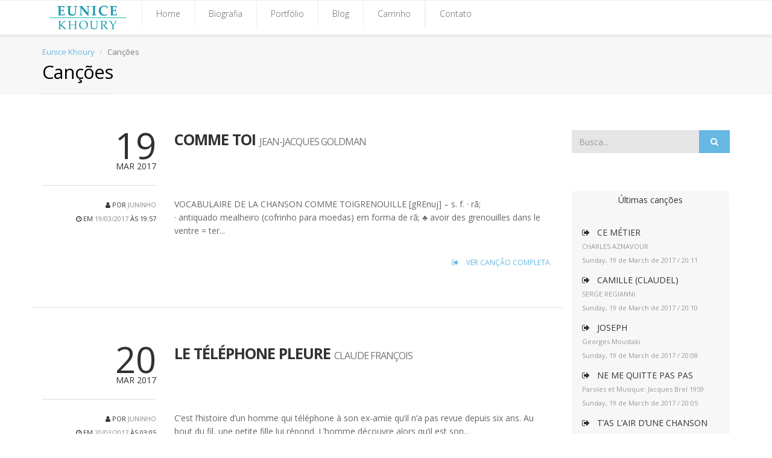

--- FILE ---
content_type: text/html; charset=UTF-8
request_url: https://eunicekhoury.com.br/cancoes
body_size: 22663
content:
<!DOCTYPE html>
<!--[if IE 8]>			<html class="ie ie8"> <![endif]-->
<!--[if IE 9]>			<html class="ie ie9"> <![endif]-->
<!--[if gt IE 9]><!-->	<html> <!--<![endif]-->
<head>
    <meta charset="utf-8" />
    <title>Eunice Khoury - Blog </title>
    <meta name="keywords" content="Eunice Khoury" />
    <meta name="description" content="Eunice Khoury" />
    <meta name="Author" content="Luiz Augusto Correia de Araujo [www.laca.com.br]" />
    <meta http-equiv="X-UA-Compatible" content="IE=edge" />

    <!-- mobile settings -->
    <meta name="viewport" content="width=device-width, maximum-scale=1, initial-scale=1, user-scalable=0" />

    <!-- Favicon -->
    <link rel="shortcut icon" href="https://eunicekhoury.com.br/theme/assets/images/demo/favicon.ico" />

    <!-- WEB FONTS -->
    <link href="https://fonts.googleapis.com/css?family=Open+Sans:300,400,700,800&amp;subset=latin,latin-ext,cyrillic,cyrillic-ext" rel="stylesheet" type="text/css" />

    <!-- CORE CSS -->
    <link href="https://eunicekhoury.com.br/theme/assets/plugins/bootstrap/css/bootstrap.min.css" rel="stylesheet" type="text/css" />
    <link href="https://maxcdn.bootstrapcdn.com/font-awesome/4.7.0/css/font-awesome.min.css" rel="stylesheet" type="text/css" />
    <link href="https://eunicekhoury.com.br/theme/assets/css/sky-forms.css" rel="stylesheet" type="text/css" />
    <link href="https://eunicekhoury.com.br/theme/assets/css/weather-icons.min.css" rel="stylesheet" type="text/css" />
    <link href="https://eunicekhoury.com.br/theme/assets/css/line-icons.css" rel="stylesheet" type="text/css" />
    <link href="https://eunicekhoury.com.br/theme/assets/plugins/owl-carousel/owl.pack.css" rel="stylesheet" type="text/css" />
    <link href="https://eunicekhoury.com.br/theme/assets/plugins/magnific-popup/magnific-popup.css" rel="stylesheet" type="text/css" />
    <link href="https://eunicekhoury.com.br/theme/assets/css/animate.css" rel="stylesheet" type="text/css" />
    <link href="https://eunicekhoury.com.br/theme/assets/css/flexslider.css" rel="stylesheet" type="text/css" />

    <!-- REVOLUTION SLIDER -->
    <link href="https://eunicekhoury.com.br/theme/assets/css/revolution-slider.css" rel="stylesheet" type="text/css" />
    <link href="https://eunicekhoury.com.br/theme/assets/css/layerslider.css" rel="stylesheet" type="text/css" />

    <!-- THEME CSS -->
    <link href="https://eunicekhoury.com.br/theme/assets/css/essentials.css" rel="stylesheet" type="text/css" />
    <link href="https://eunicekhoury.com.br/theme/assets/css/layout.css" rel="stylesheet" type="text/css" />

    <link href="https://eunicekhoury.com.br/theme/assets/css/header-2.css" rel="stylesheet" type="text/css" />
    <link href="https://eunicekhoury.com.br/theme/assets/css/footer-default.css" rel="stylesheet" type="text/css" />
    <link href="https://eunicekhoury.com.br/theme/assets/css/color_scheme/blue.css" rel="stylesheet" type="text/css" id="color_scheme" />

    <link href="https://eunicekhoury.com.br/theme/assets/css/layout-blog.css" rel="stylesheet" type="text/css" />

    <!-- Morenizr -->
    <script type="text/javascript" src="https://eunicekhoury.com.br/theme/assets/plugins/modernizr.min.js"></script>

    <!--[if lte IE 8]>
    <script src="https://eunicekhoury.com.br/theme/assets/plugins/respond.js"></script>
    <![endif]-->
</head>

<!--
    Available body classes:
        smoothscroll			= enable chrome browser smooth scroll
        grey 					= grey content background
        boxed 					= boxed style
        pattern1 ... pattern11 	= background pattern

    Background Image - add to body:
        data-background="https://eunicekhoury.com.br/theme/assets/images/boxed_background/1.jpg"

    Examples:
        <body class="smoothscroll grey boxed pattern3">
        <body class="smoothscroll boxed" data-background="https://eunicekhoury.com.br/theme/assets/images/boxed_background/1.jpg">
-->
<body class="smoothscroll">


<div id="wrapper">

    <header id="header">

    <!-- Top Nav -->
    <header id="topNav"><!-- supported classes: translucent = translucent topNav , bordered = translucent border .  Example:  class="translucent bordered" -->
        <div class="container">

            <!-- Logo -->
            <a class="logo" href="https://eunicekhoury.com.br">
                <img src="https://eunicekhoury.com.br/theme/assets/images/logo_eunice.png" height="50" alt="" />
            </a>

            <!-- Mobile Menu Button -->
            <button class="btn btn-mobile" data-toggle="collapse" data-target=".nav-main-collapse">
                <i class="fa fa-bars"></i>
            </button>

            <!-- Top Nav -->
            <div class="navbar-collapse nav-main-collapse collapse">
                <nav class="nav-main">

                    <!--
                        NOTE

                        For a regular link, remove "dropdown" class from LI tag and "dropdown-toggle" class from the href.
                        Direct Link Example:

                        <li>
                            <a href="#">HOME</a>
                        </li>
                    -->
                    <ul id="topMain" class="nav nav-pills nav-main"><!-- add "white" class if you want white menu text color-->
                        <li class="mega-menu dropdown active">
                            <a class="dropdown-toggle" href="https://eunicekhoury.com.br/home">Home</a>
                        </li>
                        <li class="mega-menu dropdown active">
                            <a class="dropdown-toggle" href="#">Biografia</a>
                        </li>
                        <li class="dropdown">
                            <a class="dropdown-toggle" href="#">Portfólio</a>
                            <ul class="dropdown-menu">
                                <li><a href="https://eunicekhoury.com.br/livros">Livros</a></li>
                                <li><a href="https://eunicekhoury.com.br/pinturas">Pinturas</a></li>
                                <li><a href="https://eunicekhoury.com.br/receitas">Culinária</a></li>
                                <li><a href="https://eunicekhoury.com.br/cancoes">Canções</a></li>
                            </ul>
                        </li>
                        <li class="dropdown">
                            <a class="dropdown-toggle" href="https://eunicekhoury.com.br/blog">Blog</a>
                        </li>
                        <li class="dropdown pull-right"><!-- pull-right = dropdown oposite direction  -->
                            <a class="dropdown-toggle" href="https://eunicekhoury.com.br/contato">Contato</a>
                        </li>
                        <li class="dropdown pull-right"><!-- pull-right = dropdown oposite direction  -->
                            <a class="dropdown-toggle" href="https://eunicekhoury.com.br/carrinho">Carrinho</a>
                        </li>
                    </ul>

                </nav>
            </div>
            <!-- /Top Nav -->

        </div><!-- /.container -->
    </header>
    <!-- /Top Nav -->

</header>

    <section class="page-title">
    <div class="container">

        <header>

            <ul class="breadcrumb"><!-- breadcrumb -->
                <li><a href="https://eunicekhoury.com.br">Eunice Khoury</a></li>
                <li class="active">Canções</li>
            </ul><!-- /breadcrumb -->

            <h2><!-- Page Title -->
                <strong>Canções</strong>
            </h2><!-- /Page Title -->

        </header>

    </div>
</section>

    <section>
        <div class="container">

            <div id="blog" class="row">

                <!-- BLOG ARTICLE LIST -->
                <div class="col-md-9 col-sm-9">

                                            <!-- article - image -->
                                                    <div class="prev-article row">
                                <div class="blog-prev-date col-md-3 col-sm-3">
									<span class="date">
										19 <small>Mar 2017</small>
									</span>
                                    <span class="info hidden-xs">
										<span class="block"><i class="fa fa-user"></i> POR <a>JUNINHO</a></span>
										<span class="block"><i class="fa fa-clock-o"></i> EM <a>19/03/2017</a> ÀS 19:57</span>
									</span>
                                </div>

                                <div class="col-md-9 col-sm-9">

                                    <h2 class="article-title"><b><a href="https://eunicekhoury.com.br/cancao/4">COMME TOI  </a> <small>Jean-Jacques Goldman</small></b></h2>
                                    
                                    <!-- blog short preview -->
                                    <p>
                                        <p>VOCABULAIRE DE LA CHANSON&nbsp;COMME TOIGRENOUILLE&nbsp;[gREnuj] &ndash;&nbsp;s. f.&nbsp;&middot; r&atilde;; &middot;&nbsp;antiquado&nbsp;mealheiro (cofrinho para moedas) em forma de r&atilde;; &clubs;&nbsp;avoir des grenouilles dans le ventre =&nbsp;ter...
                                    </p>

                                    <!-- read more button -->
                                    <div class="text-right">
                                        <a href="https://eunicekhoury.com.br/cancao/4" class="read-more btn btn-xs"><i class="fa fa-sign-out"></i> VER CANÇÃO COMPLETA</a>
                                    </div>

                                </div>
                            </div>
                            <!-- /article - image -->
                                                    <div class="prev-article row">
                                <div class="blog-prev-date col-md-3 col-sm-3">
									<span class="date">
										20 <small>Mar 2017</small>
									</span>
                                    <span class="info hidden-xs">
										<span class="block"><i class="fa fa-user"></i> POR <a>JUNINHO</a></span>
										<span class="block"><i class="fa fa-clock-o"></i> EM <a>20/03/2017</a> ÀS 03:05</span>
									</span>
                                </div>

                                <div class="col-md-9 col-sm-9">

                                    <h2 class="article-title"><b><a href="https://eunicekhoury.com.br/cancao/5">LE TÉLÉPHONE PLEURE</a> <small>Claude François</small></b></h2>
                                    
                                    <!-- blog short preview -->
                                    <p>
                                        <p>C&rsquo;est l&rsquo;histoire d&rsquo;un homme qui t&eacute;l&eacute;phone &agrave; son ex-amie qu&rsquo;il n&rsquo;a pas revue depuis six ans. Au bout du fil, une petite fille lui r&eacute;pond. L&rsquo;homme d&eacute;couvre alors qu&rsquo;il est son...
                                    </p>

                                    <!-- read more button -->
                                    <div class="text-right">
                                        <a href="https://eunicekhoury.com.br/cancao/5" class="read-more btn btn-xs"><i class="fa fa-sign-out"></i> VER CANÇÃO COMPLETA</a>
                                    </div>

                                </div>
                            </div>
                            <!-- /article - image -->
                                                    <div class="prev-article row">
                                <div class="blog-prev-date col-md-3 col-sm-3">
									<span class="date">
										19 <small>Mar 2017</small>
									</span>
                                    <span class="info hidden-xs">
										<span class="block"><i class="fa fa-user"></i> POR <a>JUNINHO</a></span>
										<span class="block"><i class="fa fa-clock-o"></i> EM <a>19/03/2017</a> ÀS 19:58</span>
									</span>
                                </div>

                                <div class="col-md-9 col-sm-9">

                                    <h2 class="article-title"><b><a href="https://eunicekhoury.com.br/cancao/6">LES POÈTES</a> <small>Louis Aragon – Musique et voix de Jean Ferrat</small></b></h2>
                                    
                                    <!-- blog short preview -->
                                    <p>
                                        <p>Poema dedicado aos poetas Ant&ocirc;nio Machado, Friedrich H&ouml;lderlin, Paul Verlainee Christopher MarloweVocabulaire du Po&egrave;me de Louis Aragon, Les Po&egrave;tes<br />Poss&eacute;der [p&oacute;ssed&ecirc;] &ndash; v. tr.&bull; Possuir,...
                                    </p>

                                    <!-- read more button -->
                                    <div class="text-right">
                                        <a href="https://eunicekhoury.com.br/cancao/6" class="read-more btn btn-xs"><i class="fa fa-sign-out"></i> VER CANÇÃO COMPLETA</a>
                                    </div>

                                </div>
                            </div>
                            <!-- /article - image -->
                                                    <div class="prev-article row">
                                <div class="blog-prev-date col-md-3 col-sm-3">
									<span class="date">
										19 <small>Mar 2017</small>
									</span>
                                    <span class="info hidden-xs">
										<span class="block"><i class="fa fa-user"></i> POR <a>JUNINHO</a></span>
										<span class="block"><i class="fa fa-clock-o"></i> EM <a>19/03/2017</a> ÀS 20:06</span>
									</span>
                                </div>

                                <div class="col-md-9 col-sm-9">

                                    <h2 class="article-title"><b><a href="https://eunicekhoury.com.br/cancao/7">LE DORMEUR DU VAL</a> <small>Serge Reggiani</small></b></h2>
                                    
                                    <!-- blog short preview -->
                                    <p>
                                        <p>Souriant comme Sourirait un enfant malade, il fait un somme.<br />Nature, berce-le chaudement&nbsp;: il a froid&nbsp;!Les parfuns ne font pas frissonner sa narine&nbsp;;il dort dans le soleil, la main sur sa poitrine,tranquille. Il a deux trous rouges au...
                                    </p>

                                    <!-- read more button -->
                                    <div class="text-right">
                                        <a href="https://eunicekhoury.com.br/cancao/7" class="read-more btn btn-xs"><i class="fa fa-sign-out"></i> VER CANÇÃO COMPLETA</a>
                                    </div>

                                </div>
                            </div>
                            <!-- /article - image -->
                        
                        <!-- pagination -->
<div class="text-center">

    <ul class="pagination">
                    <li class="disabled"><a href="#">«</a></li>
                                            <li class="active"><a href="#">1 <span class="sr-only">(current)</span></a></li>
                                                <li><a href="https://eunicekhoury.com.br/cancoes/?page=2">2 <span class="sr-only">(current)</span></a></li>
                                                <li><a href="https://eunicekhoury.com.br/cancoes/?page=3">3 <span class="sr-only">(current)</span></a></li>
                                        <li><a href="https://eunicekhoury.com.br/cancoes/?page=3">»</a></li>
            </ul>

</div>
<!-- /pagination -->

                    
                </div>
                <!-- /BLOG ARTICLE LIST -->

                <!-- BLOG SIDEBAR -->
<div class="col-md-3 col-sm-3">

    <!-- blog search -->
    <div class="widget">
        <form method="get" action="https://eunicekhoury.com.br/cancoes" class="input-group">
            <input type="text" class="form-control" name="s" value="" placeholder="Busca...">
            <span class="input-group-btn">
										<button class="btn btn-primary"><i class="fa fa-search"></i></button>
									</span>
        </form>
    </div>

    <!-- RECENT,POPULAR -->
    <div class="widget">

        <!-- TABS -->
        <div class="tabs nomargin-top">

            <!-- tabs -->
            <ul class="nav nav-tabs nav-justified">
                <li class="active">
                    <a href="#tab2" data-toggle="tab" aria-expanded="true">
                        Últimas canções
                    </a>
                </li>
            </ul>

            <!-- tabs content -->
            <div class="tab-content">
                <div id="tab2" class="tab-pane active"><!-- tab content -->
                    <ul>
                                                    <li><a href="https://eunicekhoury.com.br/cancoes/13"><i class="fa fa-sign-out"></i> CE MÉTIER <small>CHARLES AZNAVOUR</small></a> <small>Sunday, 19 de March de 2017 / 20:11</small></li>
                                                    <li><a href="https://eunicekhoury.com.br/cancoes/12"><i class="fa fa-sign-out"></i> CAMILLE (CLAUDEL)  <small>SERGE REGIANNI</small></a> <small>Sunday, 19 de March de 2017 / 20:10</small></li>
                                                    <li><a href="https://eunicekhoury.com.br/cancoes/11"><i class="fa fa-sign-out"></i> JOSEPH <small>Georges Moustaki</small></a> <small>Sunday, 19 de March de 2017 / 20:08</small></li>
                                                    <li><a href="https://eunicekhoury.com.br/cancoes/10"><i class="fa fa-sign-out"></i> NE ME QUITTE PAS PAS <small>Paroles et Musique: Jacques Brel 1959</small></a> <small>Sunday, 19 de March de 2017 / 20:05</small></li>
                                                    <li><a href="https://eunicekhoury.com.br/cancoes/9"><i class="fa fa-sign-out"></i> T’AS L’AIR D’UNE CHANSON <small>Serge Reggiani </small></a> <small>Sunday, 19 de March de 2017 / 20:03</small></li>
                                            </ul>
                </div>
            </div>

        </div>
        <!-- /TABS -->

    </div>
    <!-- /RECENT,POPULAR -->

</div>
<!-- /BLOG SIDEBAR -->


            </div>


        </div>
    </section>

    <!-- FOOTER -->
<footer id="footer">
    <div class="container">

        <div class="row">

            <!-- col #1 -->
            <div class="logo_footer col-md-8">

                <!--<img alt="" src="https://eunicekhoury.com.br/theme/assets/images/logo_footer_alt.png" height="50" class="logo" />-->
                <img alt="" src="theme/assets/images/logo_eunice.png" height="50" class="logo" />

                <p class="block">
                    <strong><em>Do Ballet à Rádio</em></strong><br>
                    Bailarina clássica do Corpo de Baile do Theatro Municipal, pintora, jornalista, escritora, radialista e presidente da Rádio Imprensa FM do Rio de Janeiro, onde produziu e apresentou, de 1980 a 2000, os programas TURISMO NA FRANÇA, EUNICE KHOURY ENTREVISTA, LINHA EUROPA e O MELHOR DA CANÇÃO FRANCESA.<br>
					<a href="page-about-basic.html">Veja a Biografia completa! <i class="fa fa-arrow-right"></i></a>
                </p>
                <!--<h2>(800) 123-4567</h2>-->
            </div>
            <!-- /col #1 -->

            <!-- col #2 -->
            <div class="spaced col-md-4">
                <h4>Sobre <strong>Eunice Khoury</strong></h4>
                <p>
                    Eunice Khoury é bailarina, radialista, escritora, pintora e professora de francês.
                </p>

                <h4><small><strong>Receba nossa Newsletter</strong></small></h4>
                <form id="newsletterSubscribe" method="post" action="php/newsletter.php" class="input-group">
                    <input required type="email" class="form-control" name="newsletter_email" id="newsletter_email" value="" placeholder="E-mail Address">
                    <span class="input-group-btn">
						<button class="btn btn-primary">ENVIAR</button>
					</span>
                </form>

            </div>
            <!-- /col #2 -->

        </div>

    </div>

    <hr />

    <div class="copyright">
        <div class="container text-center fsize12">
            Desenvolvido por <a href="http://www.laca.com.br" target="_blank" title="LACA Internet & Multimídia" class="copyright">LACA</a> &bull; Todos os Direitos Reservados &copy; Eunice Khoury &nbsp;
           <!-- <a href="page-privacy.html" class="fsize11">Política de Privacidade</a> &bull;
            <a href="page-terms.html" class="fsize11">Termos de Serviço</a>-->
        </div>
    </div>
</footer>
<!-- /FOOTER -->

<a href="#" id="toTop"></a>

</div><!-- /#wrapper -->

<!-- JAVASCRIPT FILES -->
<script type="text/javascript" src="https://eunicekhoury.com.br/theme/assets/plugins/jquery-2.2.3.min.js"></script>
<script type="text/javascript" src="https://eunicekhoury.com.br/theme/assets/plugins/jquery.isotope.js"></script>
<script type="text/javascript" src="https://eunicekhoury.com.br/theme/assets/plugins/masonry.js"></script>

<script type="text/javascript" src="https://eunicekhoury.com.br/theme/assets/plugins/bootstrap/js/bootstrap.min.js"></script>
<script type="text/javascript" src="https://eunicekhoury.com.br/theme/assets/plugins/magnific-popup/jquery.magnific-popup.min.js"></script>
<script type="text/javascript" src="https://eunicekhoury.com.br/theme/assets/plugins/owl-carousel/owl.carousel.min.js"></script>
<script type="text/javascript" src="https://eunicekhoury.com.br/theme/assets/plugins/knob/js/jquery.knob.js"></script>
<script type="text/javascript" src="https://eunicekhoury.com.br/theme/assets/plugins/flexslider/jquery.flexslider-min.js"></script>

<!-- REVOLUTION SLIDER -->
<script type="text/javascript" src="https://eunicekhoury.com.br/theme/assets/plugins/revolution-slider/js/jquery.themepunch.tools.min.js"></script>
<script type="text/javascript" src="https://eunicekhoury.com.br/theme/assets/plugins/revolution-slider/js/jquery.themepunch.revolution.min.js"></script>
<script type="text/javascript" src="https://eunicekhoury.com.br/theme/assets/js/revolution_slider.js"></script>


<script type="text/javascript" src="https://eunicekhoury.com.br/theme/assets/js/scripts.js"></script>
<script type="text/javascript" src="https://eunicekhoury.com.br/theme/assets/js/contact.js"></script>
<!-- <script type="text/javascript" src="assets/plugins/styleswitcher/styleswitcher.js">/** REMOVE ON PRODUCTION **/</script> -->

<script id="dsq-count-scr" src="//eunice-khoury.disqus.com/count.js" async></script>

</body>
</html>

--- FILE ---
content_type: text/css
request_url: https://eunicekhoury.com.br/theme/assets/css/color_scheme/blue.css
body_size: 4406
content:
/**
	@Blue		#66B7E2
	@Dark Blue	#36a0da
*/

a,
.tp-caption a {
	color:#36a0da;
}

#footer li a:hover,
#footer a:hover,
a, a:hover, a:active,
#topNav ul.nav li li a:hover,
.tp-caption a:hover,
.featured-box-minimal h4,
.glyphicon, .wi,
p.dropcap:first-letter,
ul.side-nav a:hover,
ul.side-nav ul li.active>a,
.li, div.owl-carousel .caption,
.pagination>li>a, 
.pagination>li>span,
.pagination > li > a:hover,
.pagination > li > span:hover,
.pagination > li > a:focus,
.pagination > li > span:focus,
div.mega-price-table .pricing:hover h4,
div.mega-price-table .pricing-table i.fa, /* icons */
#blog a>span,
#blog h1>span,
.cartContent a.remove_item:hover,
.owl-carousel.featured a.figure>span>i,
.btn-link,
.styleColor {
	color:#66B7E2;
}

p.dropcap.color:first-letter,
span.badge,
#toTop:hover,
#bar, .slider-handle,
div.featured-box i.fa,
i.featured-icon,
.progress-bar-primary,
.modal-header,
.timeline .timeline-left .item:before,
.timeline .timeline-right .item:before,
.timeline .timeline-centered .item.pull-right:before,
.timeline .timeline-centered .item.pull-left:before,
div.mega-price-table .pricing-title, 
div.mega-price-table .pricing-head,
div.mega-price-table .pricing.popular,
#topNav ul.nav>li:hover>a:before, 
#topNav ul.nav>li.active>a:before,
.styleBackgroundColor {
	background-color:#66B7E2;
}

/* icons , boxes */
i.featured-icon:after,
div.featured-box.nobg.border-only i.fa {
	color:#66B7E2;
	border-color:#66B7E2;
}
section.product-view-colors a:hover,
section.product-view-colors a.active,
i.featured-icon {
	border-color:#66B7E2;

}
i.featured-icon.empty {
	color:#66B7E2 !important;
	border-color:#66B7E2;
}

/* Top Nav */
#topNav ul.nav .dropdown-menu>li.active>a, 
#topNav ul.nav .dropdown-menu>li:hover>a, 
#topNav ul.nav .dropdown-menu>li:focus>a {
	color:#fff !important;
	background-color:#66B7E2;
}

#topNav ul.dropdown-menu>li:hover>a.dropdown-toggle:after { /* arrow sub-submenu */
	color:#fff;
}

/* Primary Button */
.btn-primary {
	border-color:#66B7E2;
	background-color:#66B7E2;
}

.btn-white {
	color:#66B7E2 !important;
}

.pagination>.active>a, 
.pagination>.active>span, 
.pagination>.active>a:hover, 
.pagination>.active>span:hover, 
.pagination>.active>a:focus, 
.pagination>.active>span:focus,
.btn-primary:hover, 
.btn-primary:focus, 
.btn-primary:active, 
.btn-primary.active, 
.open .dropdown-toggle.btn-primary,
.daterangepicker td.active, 
.daterangepicker td.active:hover,
.btn-primary:hover,
.btn-primary:active,
.btn-primary:focus {
	border-color:#66B7E2;
	background-color:#66B7E2;
}


/* embed title */
section header em,
h1>em, h2>em, h3>em, h4>em, h5>em, h6>em {
	font-style:normal;
	color:#66B7E2;
}

/* Top Nav active/hover */
#topNav ul.nav>li.mega-menu>ul li:hover>a,
#topNav ul.nav>li.mega-menu>ul li.active>a,
#topNav ul.nav>li:hover:before,
#topNav ul.nav>li.active:before {
	background-color: #66B7E2;
}
/* Top Nav color active */
#topNav .nav-pills.colored>li.active>a, 
#topNav .nav-pills.colored>li.active>a:hover, 
#topNav .nav-pills.colored>li.active>a:focus {
	color:#fff;
	background-color:#66B7E2;
}

/* Misc */
.styleBackgroundColor,
.featured-box-minimal i.fa {
	background-color:#66B7E2;
}

ul.list-icon li:before {
	color:#66B7E2;
	font-size:16px;
}
body.boxed #topBar {
	border-top:#66B7E2 4px solid;
}

.panel-epona {
	border:#66B7E2 1px solid;
}

.panel-epona>.panel-heading {
	background-color:#66B7E2;
	color:#fff;
}

/* Slider Captions */
.tp-caption.block_styleColor {
	background-color: #66B7E2;
	color:#fff;
}
.tp-caption.block_white {
	color:#66B7E2;
}

/* flex slider */
.flexslider.flexFull .flex-direction-nav a:hover, 
.flexslider.flexContent .flex-direction-nav a:hover {
	background-color: #66B7E2;
	color:#fff;
}

/* essentials rewrite */
.alert.alert-default {
	border-left:#66B7E2 3px solid;
}

/* item box */
.item-box .item-hover .overlay {
	background-color:rgba(102,183,226,0.6);
}



/* 
	Sky Forms
*/
/**/
/* normal state */
/**/
.sky-form .toggle i:before {
	background-color: #66B7E2;	
}
.sky-form .button {
	background-color: #66B7E2;
}


/**/
/* checked state */
/**/
.sky-form .radio input + i:after {
	background-color: #66B7E2;	
}
.sky-form .checkbox input + i:after {
	color: #66B7E2;
}
.sky-form .radio input:checked + i,
.sky-form .checkbox input:checked + i,
.sky-form .toggle input:checked + i {
	border-color: #66B7E2;	
}
.sky-form .rating input:checked ~ label {
	color: #66B7E2;	
}



--- FILE ---
content_type: text/javascript
request_url: https://eunicekhoury.com.br/theme/assets/js/scripts.js
body_size: 158592
content:
/** ********************************************** **
	@Author			Dorin Grigoras
	@Website		www.stepofweb.com
	@Last Update	Saturday, August 09, 2014

	NOTE! 	Do not change anything here if you want to
			be able to update in the future! Please use
			your custom script (eg. custom.js).


	TABLE CONTENTS
	-------------------------------
		01. Top Nav
		02. Animate
		03. OWL Carousel
		04. Popover
		05. LightBox
		06. ScrollTo
		07. Parallax
		08. Masonry Filter
		09. Toggle
		10. Background Image
		11. Quick Cart
		12. Placeholder
		13. Word Rotate
		14. Misc
		15. Datepicker
		16. Colorpicker
		17. Contact Google Map
		18. Newsletter Subscribe
		19. HTML Editor

	INLINE SCRIPTS
	-------------------------------

		COUNT TO
			https://github.com/mhuggins/jquery-countTo

		WAIT FOR IMAGES [used by masonry]
			https://github.com/alexanderdickson/waitForImages

		BROWSER DETECT

		SMOOTHSCROLL V1.2.1

		Datepicker v1.3.7
			https://github.com/dangrossman/bootstrap-daterangepicker

		Colorpicker v2.0
			http://mjolnic.github.io/bootstrap-colorpicker/

		Appear
			https://github.com/bas2k/jquery.appear/
			
		Parallax
			http://www.ianlunn.co.uk/plugins/jquery-parallax/

		jQuery Easing v1.3
			http://gsgd.co.uk/sandbox/jquery/easing/

		Backstretch v2.0.4
			http://srobbin.com/jquery-plugins/backstretch/
*************************************************** **/
 
	/* Init */
	jQuery(window).ready(function () {
		Epona();
	});

/** Core
 **************************************************************** **/
	function Epona() {
		jQuery.browserDetect();

		_topNav();
		_animate();
		_owl_carousel();
		_popover();
		_lightbox();
		_scrollTo();
		_parallax();
		_masonry();
		_toggle();
		_bgimage();
		_quickCart();
		_placeholder();
		_wrotate();
		_misc();
		_datepicker();
		_colorpicker();
		_newsletterSubscribe();
		_htmlEditor();

		/* --- */
		if(jQuery("html").hasClass("chrome") && jQuery("body").hasClass("smoothscroll")) {
			jQuery.smoothScroll();
		}
		/* --- */

		/** Bootstrap Tooltip **/ 
		jQuery("a[data-toggle=tooltip], span[data-toggle=tooltip]").tooltip();

		/** mobile - hide on click! **/
		jQuery(document).bind("click", function() {
			if(jQuery("div.navbar-collapse").hasClass('in')) {
				jQuery("button.btn-mobile").trigger('click');
			}
		});

		/** side nav **/
        jQuery("li.list-toggle").bind("click", function() {
            jQuery(this).toggleClass("active");
        });

		/** 
			Sticky Header 
			IE has strange bugs - we avoid sticky header on IE boxed version!
		**/
		if(jQuery('html').hasClass('ie') && jQuery('body').hasClass('boxed')) {} else {

			if(jQuery('#header.sticky').hasClass('has-slider')) {
				var _stickyMath = jQuery(".slider").outerHeight(true) + jQuery("#header").outerHeight(true);
			} else {
				var _stickyMath = jQuery("#header").outerHeight(true);
			}

			jQuery('#header.sticky').affix({

				offset: {
					top: _stickyMath
				},

				bottom: function () {
					return (this.bottom = jQuery('#footer').outerHeight(true))
				}

			});

		}

	}


/** 01. Top Nav
 **************************************************************** **/
function _topNav() {
	window.scrollTop 	= 0;

	jQuery(window).scroll(function() {
		_toTop();
	});

	/* Scroll To Top */
	function _toTop() {
		_scrollTop = jQuery(document).scrollTop();

		if(_scrollTop > 100) {

			if(jQuery("#toTop").is(":hidden")) {
				jQuery("#toTop").show();
			}

		} else {

			if(jQuery("#toTop").is(":visible")) {
				jQuery("#toTop").hide();
			}

		}

	}


	// Mobile Submenu
	var addActiveClass 	= false;
	jQuery("#topMain a.dropdown-toggle").bind("click", function(e) {
		if(jQuery(this).attr('href') == '#') {
			e.preventDefault();
		}

		addActiveClass = jQuery(this).parent().hasClass("resp-active");
		jQuery("#topMain").find(".resp-active").removeClass("resp-active");

		if(!addActiveClass) {
			jQuery(this).parents("li").addClass("resp-active");
		}

		return;

	});

	// Drop Downs - do not hide on click
	jQuery("#topMain li.dropdown, #topMain a.dropdown-toggle").bind("click", function(e) {
		e.stopPropagation();
	});

	// IE11 Bugfix
	// Version 1.1
	// Wednesday, July 23, 2014
	if(jQuery("html").hasClass("ie") || jQuery("html").hasClass("ff3")) {
		jQuery("#topNav ul.nav > li.mega-menu div").addClass('block');
		jQuery("#topNav ul.nav > li.mega-menu div div").addClass('pull-left');
	}
}



/** 02. Animate
 **************************************************************** **/
function _animate() {

	// Animation [appear]
	jQuery("[data-animation]").each(function() {
		var _t = jQuery(this);

		if(jQuery(window).width() > 767) {

			_t.appear(function() {

				var delay = (_t.attr("data-animation-delay") ? _t.attr("data-animation-delay") : 1);

				if(delay > 1) _t.css("animation-delay", delay + "ms");
				_t.addClass(_t.attr("data-animation"));

				setTimeout(function() {
					_t.addClass("animation-visible");
				}, delay);

			}, {accX: 0, accY: -50}); /* -150 */

		} else {

			_t.addClass("animation-visible");

		}

	});

	// Bootstrap Progress Bar
	jQuery("[data-appear-progress-animation]").each(function() {
		var $_t = jQuery(this);

		if(jQuery(window).width() > 767) {

			$_t.appear(function() {
				_delay = 1;

				if($_t.attr("data-appear-progress-animation-delay")) {
					_delay = $_t.attr("data-appear-progress-animation-delay");
				}

				if(_delay > 1) {
					$_t.css("animation-delay", _delay + "ms");
				}

				$_t.addClass($_t.attr("data-appear-progress-animation"));

				setTimeout(function() {

					$_t.addClass("animation-visible");

				}, _delay);

			}, {accX: 0, accY: -50}); /* -150 */

		} else {

			$_t.addClass("animation-visible");

		}

	});


	jQuery("[data-appear-progress-animation]").each(function() {
		var $_t = jQuery(this);

		$_t.appear(function() {

			var _delay = ($_t.attr("data-appear-animation-delay") ? $_t.attr("data-appear-animation-delay"): 1);

			if(_delay > 1) {
				$_t.css("animation-delay", _delay + "ms");
			}

			$_t.addClass($_t.attr("data-appear-animation"));
			setTimeout(function() {

				$_t.animate({"width": $_t.attr("data-appear-progress-animation")}, 1000, "easeOutQuad", function() {
					$_t.find(".progress-bar-tooltip").animate({"opacity": 1}, 500, "easeOutQuad");
				});

			}, _delay);

		}, {accX: 0, accY: -25});

	});


	// Count To
	jQuery(".countTo [data-to]").each(function() {
		var $_t = jQuery(this);

		$_t.appear(function() {

			$_t.countTo();

		}, {accX:0, accY: -50});

	});


	/* Knob Circular Bar */
	if(jQuery().knob) {

		jQuery(".knob").knob();

	}


	/* Animation */
	jQuery('.animate_from_top').each(function () {
		jQuery(this).appear(function() {
			jQuery(this).delay(150).animate({opacity:1,top:"0px"},1000);
		});	
	});

	jQuery('.animate_from_bottom').each(function () {
		jQuery(this).appear(function() {
			jQuery(this).delay(150).animate({opacity:1,bottom:"0px"},1000);
		});	
	});


	jQuery('.animate_from_left').each(function () {
		jQuery(this).appear(function() {
			jQuery(this).delay(150).animate({opacity:1,left:"0px"},1000);
		});	
	});


	jQuery('.animate_from_right').each(function () {
		jQuery(this).appear(function() {
			jQuery(this).delay(150).animate({opacity:1,right:"0px"},1000);
		});	
	});

	jQuery('.animate_fade_in').each(function () {
		jQuery(this).appear(function() {
			jQuery(this).delay(350).animate({opacity:1,right:"0px"},1000);
		});	
	});
}



/** 03. OWL Carousel
 **************************************************************** **/
function _owl_carousel() {

	var total = jQuery("div.owl-carousel").length,
		count = 0;

	jQuery("div.owl-carousel").each(function() {

		var slider 		= jQuery(this);
		var options 	= slider.attr('data-plugin-options');

		// Progress Bar
		var $opt = eval('(' + options + ')');  // convert text to json

		if($opt.progressBar == 'true') {
			var afterInit = progressBar;
		} else {
			var afterInit = false;
		}

		var defaults = {
			items: 					5,
			itemsCustom: 			false,
			itemsDesktop: 			[1199,4],
			itemsDesktopSmall: 		[980,3],
			itemsTablet: 			[768,2],
			itemsTabletSmall: 		false,
			itemsMobile: 			[479,1],
			singleItem: 			true,
			itemsScaleUp: 			false,

			slideSpeed: 			200,
			paginationSpeed: 		800,
			rewindSpeed: 			1000,

			autoPlay: 				false,
			stopOnHover: 			false,

			navigation: 			false,
			navigationText: [
								'<i class="fa fa-chevron-left"></i>',
								'<i class="fa fa-chevron-right"></i>'
							],
			rewindNav: 				true,
			scrollPerPage: 			false,

			pagination: 			true,
			paginationNumbers: 		false,

			responsive: 			true,
			responsiveRefreshRate: 	200,
			responsiveBaseWidth: 	window,

			baseClass: 				"owl-carousel",
			theme: 					"owl-theme",

			lazyLoad: 				false,
			lazyFollow: 			true,
			lazyEffect: 			"fade",

			autoHeight: 			false,

			jsonPath: 				false,
			jsonSuccess: 			false,

			dragBeforeAnimFinish: 	true,
			mouseDrag: 				true,
			touchDrag: 				true,

			transitionStyle: 		false,

			addClassActive: 		false,

			beforeUpdate: 			false,
			afterUpdate: 			false,
			beforeInit: 			false,
			afterInit: 				afterInit,
			beforeMove: 			false,
			afterMove: 				(afterInit == false) ? false : moved,
			afterAction: 			false,
			startDragging: 			false,
			afterLazyLoad: 			false
		}

		var config = jQuery.extend({}, defaults, options, slider.data("plugin-options"));
		slider.owlCarousel(config).addClass("owl-carousel-init");
		

		// Progress Bar
		var elem = jQuery(this);

		//Init progressBar where elem is $("#owl-demo")
		function progressBar(elem){
		  $elem = elem;
		  //build progress bar elements
		  buildProgressBar();
		  //start counting
		  start();
		}
	 
		//create div#progressBar and div#bar then prepend to $("#owl-demo")
		function buildProgressBar(){
		  $progressBar = $("<div>",{
			id:"progressBar"
		  });
		  $bar = $("<div>",{
			id:"bar"
		  });
		  $progressBar.append($bar).prependTo($elem);
		}

		function start() {
		  //reset timer
		  percentTime = 0;
		  isPause = false;
		  //run interval every 0.01 second
		  tick = setInterval(interval, 10);
		};

 
		var time = 7; // time in seconds
		function interval() {
		  if(isPause === false){
			percentTime += 1 / time;
			$bar.css({
			   width: percentTime+"%"
			 });
			//if percentTime is equal or greater than 100
			if(percentTime >= 100){
			  //slide to next item 
			  $elem.trigger('owl.next')
			}
		  }
		}
	 
		//pause while dragging 
		function pauseOnDragging(){
		  isPause = true;
		}
	 
		//moved callback
		function moved(){
		  //clear interval
		  clearTimeout(tick);
		  //start again
		  start();
		}

	});
}




/** 04. Popover
 **************************************************************** **/
function _popover() {

		jQuery("a[data-toggle=popover]").bind("click", function(e) {
			jQuery('.popover-title .close').remove();
			e.preventDefault();
		});

		var isVisible 	= false,
			clickedAway = false;


		jQuery("a[data-toggle=popover], button[data-toggle=popover]").popover({

				html: true,
				trigger: 'manual'

			}).click(function(e) {

				jQuery(this).popover('show');
				
				clickedAway = false;
				isVisible = true;
				e.preventDefault();

			});

			jQuery(document).click(function(e) {
				if(isVisible & clickedAway) {

					jQuery("a[data-toggle=popover], button[data-toggle=popover]").popover('hide');
					isVisible = clickedAway = false;

				} else {


					clickedAway = true;

				}

			});

		jQuery("a[data-toggle=popover], button[data-toggle=popover]").popover({

			html: true,
			trigger: 'manual'

		}).click(function(e) {

			$(this).popover('show');
			$('.popover-title').append('<button type="button" class="close">&times;</button>');
			$('.close').click(function(e){

				jQuery("a[data-toggle=popover], button[data-toggle=popover]").popover('hide');

			});

			e.preventDefault();
		});


	// jQuery("a[data-toggle=popover], button[data-toggle=popover]").popover();
}



/** 05. LightBox
 **************************************************************** **/
function _lightbox() {

	if(typeof(jQuery.magnificPopup) == "undefined") {
		return false;
	}

	jQuery.extend(true, jQuery.magnificPopup.defaults, {
		tClose: 		'Close',
		tLoading: 		'Loading...',

		gallery: {
			tPrev: 		'Previous',
			tNext: 		'Next',
			tCounter: 	'%curr% / %total%'
		},

		image: 	{ 
			tError: 	'Image not loaded!' 
		},

		ajax: 	{ 
			tError: 	'Content not loaded!' 
		}
	});

	jQuery(".lightbox").each(function() {

		var _t 			= jQuery(this),
			options 	= _t.attr('data-plugin-options'),
			config		= {},
			defaults 	= {
				type: 				'image',
				fixedContentPos: 	false,
				fixedBgPos: 		false,
				mainClass: 			'mfp-no-margins mfp-with-zoom',
				image: {
					verticalFit: 	true
				},

				zoom: {
					enabled: 		false,
					duration: 		300
				},

				gallery: {
					enabled: false,
					navigateByImgClick: true,
					preload: 			[0,1],
					arrowMarkup: 		'<button title="%title%" type="button" class="mfp-arrow mfp-arrow-%dir%"></button>',
					tPrev: 				'Previou',
					tNext: 				'Next',
					tCounter: 			'<span class="mfp-counter">%curr% / %total%</span>'
				},
			};

		if(_t.data("plugin-options")) {
			config = jQuery.extend({}, defaults, options, _t.data("plugin-options"));
		}

		jQuery(this).magnificPopup(config);

	});
}




/** 06. ScrollTo
 **************************************************************** **/
function _scrollTo() {

	jQuery("a.scrollTo").bind("click", function(e) {
		e.preventDefault();

		var href = jQuery(this).attr('href');

		if(href != '#') {
			jQuery('html,body').animate({scrollTop: jQuery(href).offset().top}, 800, 'easeInOutExpo');
		}
	});

	jQuery("a#toTop").bind("click", function(e) {
		e.preventDefault();
		jQuery('html,body').animate({scrollTop: 0}, 800, 'easeInOutExpo');
	});
}




/** 07. Parallax
 **************************************************************** **/
	function _parallax() {

		if(jQuery().parallax) {

			/* Default */
			jQuery(".parallax.parallax-default").css("background-attachment", "fixed");
			jQuery(".parallax.parallax-default").parallax("50%", "0.4");

			jQuery(".parallax.parallax-1").css("background-attachment", "fixed");
			jQuery(".parallax.parallax-1").parallax("50%", "0.4");

			jQuery(".parallax.parallax-2").css("background-attachment", "fixed");
			jQuery(".parallax.parallax-2").parallax("50%", "0.4");

			jQuery(".parallax.parallax-3").css("background-attachment", "fixed");
			jQuery(".parallax.parallax-3").parallax("50%", "0.4");

			jQuery(".parallax.parallax-4").css("background-attachment", "fixed");
			jQuery(".parallax.parallax-4").parallax("50%", "0.4");

			/* Home Slider */
			jQuery("#home div.slider").css("background-attachment", "fixed");
			jQuery("#home div.slider").parallax("50%", "0.4");

		}

	}




/** 08. Masonry Filter
 **************************************************************** **/
function _masonry() {

	jQuery(window).load(function() {

		jQuery("span.js_loader").remove();
		jQuery("li.masonry-item").addClass('fadeIn');

		jQuery(".masonry-list").each(function() {

			var _c = jQuery(this);

			_c.waitForImages(function() { // waitForImages Plugin - bottom of this file

				_c.masonry({
					itemSelector: '.masonry-item'
				});

			});

		});

	});

	jQuery("ul.isotope-filter").each(function() {

		var _el		 		= jQuery(this),
			destination 	= jQuery("ul.sort-destination[data-sort-id=" + jQuery(this).attr("data-sort-id") + "]");

		if(destination.get(0)) {

			jQuery(window).load(function() {

				destination.isotope({
					itemSelector: 	"li",
					layoutMode: 	'sloppyMasonry'
				});

				_el.find("a").click(function(e) {

					e.preventDefault();

					var $_t 	= jQuery(this),
						sortId 	= $_t.parents(".sort-source").attr("data-sort-id"),
						filter 	= $_t.parent().attr("data-option-value");

					_el.find("li.active").removeClass("active");
					$_t.parent().addClass("active");

					destination.isotope({
						filter: filter
					});

					jQuery(".sort-source-title[data-sort-id=" + sortId + "] strong").html($_t.html());
					return false;

				});

			});

		}

	});


	jQuery(window).load(function() {

		jQuery("ul.isotope").addClass('fadeIn');

	});
}




/** 09. Toggle
 **************************************************************** **/
function _toggle() {

	var $_t = this,
		previewParClosedHeight = 25;

	jQuery("div.toggle.active > p").addClass("preview-active");
	jQuery("div.toggle.active > div.toggle-content").slideDown(400);
	jQuery("div.toggle > label").click(function(e) {

		var parentSection 	= jQuery(this).parent(),
			parentWrapper 	= jQuery(this).parents("div.toggle"),
			previewPar 		= false,
			isAccordion 	= parentWrapper.hasClass("toggle-accordion");

		if(isAccordion && typeof(e.originalEvent) != "undefined") {
			parentWrapper.find("div.toggle.active > label").trigger("click");
		}

		parentSection.toggleClass("active");

		if(parentSection.find("> p").get(0)) {

			previewPar 					= parentSection.find("> p");
			var previewParCurrentHeight = previewPar.css("height");
			var previewParAnimateHeight = previewPar.css("height");
			previewPar.css("height", "auto");
			previewPar.css("height", previewParCurrentHeight);

		}

		var toggleContent = parentSection.find("> div.toggle-content");

		if(parentSection.hasClass("active")) {

			jQuery(previewPar).animate({height: previewParAnimateHeight}, 350, function() {jQuery(this).addClass("preview-active");});
			toggleContent.slideDown(350);

		} else {

			jQuery(previewPar).animate({height: previewParClosedHeight}, 350, function() {jQuery(this).removeClass("preview-active");});
			toggleContent.slideUp(350);

		}

	});
}



/** 10. Background Image
	class="boxed" should be added to body.
	Add to body - example: data-background="assets/images/boxed_background/1.jpg"
 **************************************************************** **/
	function _bgimage() {
		if(jQuery('body').hasClass('boxed')) {
			backgroundImageSwitch();
		}
		function backgroundImageSwitch() {
			var data_background = jQuery('body').attr('data-background');
			if(data_background) {
				jQuery.backstretch(data_background);
				jQuery('body').addClass('transparent'); // remove backround color of boxed class
			}
		}
	}



/** 11. Quick Cart
 **************************************************************** **/
	function _quickCart() {

		jQuery('li.quick-cart').bind("click", function() {

			jQuery('li.quick-cart .quick-cart-content').bind("click", function(e) {
				e.stopPropagation();
			});

			if(jQuery(this).hasClass('open')) {

				disable_overlay();
				enable_scroll();
				jQuery(this).removeClass('open');

			} else {

				enable_overlay();
				disable_scroll();
				jQuery(this).addClass('open');
				jQuery('li.search').removeClass('open'); // close search

			}

			return false;
		});

		// 'esc' key
		jQuery(document).keydown(function(e) {
			var code = e.keyCode ? e.keyCode : e.which;
			if(code == 27) {
				jQuery('li.search, li.quick-cart').removeClass('open');
				disable_overlay();
				enable_scroll();
			}
		});

		jQuery(document).bind("click", function() {
			if(jQuery('li.quick-cart').hasClass('open')) {
				jQuery('li.search, li.quick-cart').removeClass('open');
				disable_overlay();
				enable_scroll();
			}
		});

	}



/** 12. Placeholder
 **************************************************************** **/
	function _placeholder() {

		//check for IE
		if(navigator.appVersion.indexOf("MSIE")!=-1) {

			jQuery('[placeholder]').focus(function() {

				var input = jQuery(this);
				if (input.val() == input.attr('placeholder')) {
					input.val('');
					input.removeClass('placeholder');
				}

			}).blur(function() {

				var input = jQuery(this);
				if (input.val() == '' || input.val() == input.attr('placeholder')) {
				input.addClass('placeholder');
				input.val(input.attr('placeholder'));
				}

			}).blur();

		}

	}



/** 13. Word Rotate
 **************************************************************** **/
	function _wrotate() {
		jQuery(".word-rotator").each(function() {

			var _t 				= jQuery(this),
				_items 			= _t.find(".items"),
				items 			= _items.find("> span"),
				firstItem 		= items.eq(0),
				firstItemClone 	= firstItem.clone(),
				_iHeight 		= jQuery(this).height(),
				_cItem 			= 1,
				_cTop 			= 0,
				_delay 			= jQuery(this).attr('data-delay') || 2000;

			_items.append(firstItemClone);
			_t.height(_iHeight).addClass("active");

			setInterval(function() {
				_cTop = (_cItem * _iHeight);

				_items.animate({top: - (_cTop) + "px"}, 300, "easeOutQuad", function(){
					_cItem++;

					if(_cItem > items.length) {
						_items.css("top", 0);
						_cItem = 1;
					}

				});

			}, _delay);

		});
	}



/** 14. Misc
 **************************************************************** **/
	function _misc() {

		/*
			@FLEX SLIDER
		*/
		if(jQuery().flexslider && jQuery("div.flexslider").length > 0) {
			jQuery("div.flexslider").flexslider(flex_options);
		}

		/* 
			@LAYER SLIDER
		*/
		if(jQuery().layerSlider && jQuery("div.layerslider").length > 0) {
			jQuery("div.layerslider").each(function() {
				jQuery(this).layerSlider(layer_options);
			});
		}

	}



/** 15. Datepicker
 **************************************************************** **/
	function _datepicker() {
		jQuery('.demo-datepicker').daterangepicker({ singleDatePicker: true }, function(start, end, label) {});
		jQuery('.demo-rangepicker').daterangepicker(null, function(start, end, label) {});
	}



/** 16. Colorpicker
 **************************************************************** **/
	function _colorpicker() {
		jQuery('.colorpicker').colorpicker();
		jQuery('.colorpicker-element').colorpicker();
	}



/**	17. Contact Google Map
*************************************************** **/
	function contactMap() {

		var latLang = new google.maps.LatLng($googlemap_latitude,$googlemap_longitude);

		var mapOptions = {
			zoom:$googlemap_zoom,
			center: latLang,
			disableDefaultUI: false,
			navigationControl: false,
			mapTypeControl: false,
			scrollwheel: false,
			// styles: styles,
			mapTypeId: google.maps.MapTypeId.ROADMAP
		};

		var map = new google.maps.Map(document.getElementById('gmap'), mapOptions);
		google.maps.event.trigger(map, 'resize');
		map.setZoom( map.getZoom() );

		var marker = new google.maps.Marker({
			icon: '[data-uri]',
			position: latLang,
			map: map,
			title: ""
		});

		marker.setMap(map);
		google.maps.event.addListener(marker, "click", function() {
			// Add optionally an action for when the marker is clicked
		});

		// kepp googlemap responsive - center on resize
		google.maps.event.addDomListener(window, 'resize', function() {
			map.setCenter(latLang);
		});

	}

	
	function showMap(initWhat) {
		var script 		= document.createElement('script');
		script.type 	= 'text/javascript';
		script.src 		= '//maps.google.com/maps/api/js?key=AIzaSyCqCn84CgZN6o1Xc3P4dM657HIxkX3jzPY&callback='+initWhat;
		document.body.appendChild(script);
	}

	
	// INIT CONTACT, ONLY IF #gmap EXISRS
	if(jQuery("#gmap").length > 0) {
		showMap('contactMap');
	}




/**	18. Newsletter Subscribe
*************************************************** **/
	function _newsletterSubscribe() {

		jQuery("form#newsletterSubscribe button").bind("click", function(e) {
				e.preventDefault();

				var email 			= jQuery("form#newsletterSubscribe input").val(),				// required
					_action			= jQuery("#newsletterSubscribe").attr('action'),	// form action URL
					_method			= jQuery("#newsletterSubscribe").attr('method');	// form method

				// SEND VIA AJAX
				$.ajax({
					url: 	_action,
					data: 	{ajax:"true", action:'newsletter_subscribe', email:email},
					type: 	_method,
					error: 	function(XMLHttpRequest, textStatus, errorThrown) {

						alert('Server Internal Error'); // usualy on headers 404

					},

					success: function(data) {
						data = data.trim(); // remove output spaces


						// PHP RETURN: Mandatory Fields
						if(data == '_required_') {
							alert('Please complete all fields!');
						} else

						// PHP RETURN: INVALID EMAIL
						if(data == '_invalid_email_') {
							alert('Invalid Email!');
						} else

						// VALID EMAIL
						if(data == '_ok_') {

							jQuery("#newsletter_email").val('');
							// modal
							alert('Thank You!');

						} else {

							// PHPMAILER ERROR
							alert(data); 

						}
					}
				});

		});

	}


/** 19. HTML Editor
 **************************************************************** **/
	function _htmlEditor() {

		/**
			SUMMERNOTE - textarea html editor

			<script type="text/javascript" src="assets/plugins/html_summernote/summernote.min.js"></script>
		**/
		if(jQuery('textarea.summernote').length > 0 && jQuery().summernote) {
			jQuery('textarea.summernote').each(function() {
				jQuery(this).summernote({
					height: jQuery(this).attr('data-height') || 200,
					toolbar: [
					/*	[groupname, 	[button list]]	*/
						['style', 		['style']],
						['fontsize', 	['fontsize']],
						['style', 		['bold', 'italic', 'underline','strikethrough', 'clear']],
						['color', 		['color']],
						['para', 		['ul', 'ol', 'paragraph']],
						['table', 		['table']],
						['media', 		['link', 'picture', 'video']],
						['misc', 		['codeview', 'fullscreen', 'help']]
					]
				});
			});
		}

		/**
			MARKDOWN - textarea html editor

			<script type="text/javascript" src="assets/plugins/html_markdown/bootstrap-markdown.min.js"></script>
		**/
		if(jQuery('textarea.markdown').length > 0 && jQuery().markdown) {
			jQuery('textarea.markdown').each(function() {

				jQuery(this).markdown({
					autofocus:		false,
					savable:		false,
					height:			jQuery(this).attr('data-height') 	|| 'inherit',
					language:		jQuery(this).attr('data-language') 	|| ''
				});

			});
		}

	}


/** **************************************************************************************************************** **/
/** **************************************************************************************************************** **/
/** **************************************************************************************************************** **/
/** **************************************************************************************************************** **/



	// scroll 
	function wheel(e) {
	  e.preventDefault();
	}

	function disable_scroll() {
	  if (window.addEventListener) {
		  window.addEventListener('DOMMouseScroll', wheel, false);
	  }
	  window.onmousewheel = document.onmousewheel = wheel;
	}

	function enable_scroll() {
		if (window.removeEventListener) {
			window.removeEventListener('DOMMouseScroll', wheel, false);
		}
		window.onmousewheel = document.onmousewheel = document.onkeydown = null;  
	}

	// overlay
	function enable_overlay() {
		jQuery("span.global-overlay").remove(); // remove first!
		jQuery('body').append('<span class="global-overlay"></span>');
	}
	function disable_overlay() {
		jQuery("span.global-overlay").remove();
	}



/** COUNT TO
	https://github.com/mhuggins/jquery-countTo
 **************************************************************** **/
 (function ($) {
	$.fn.countTo = function (options) {
		options = options || {};

		return jQuery(this).each(function () {
			// set options for current element
			var settings = jQuery.extend({}, $.fn.countTo.defaults, {
				from:            jQuery(this).data('from'),
				to:              jQuery(this).data('to'),
				speed:           jQuery(this).data('speed'),
				refreshInterval: jQuery(this).data('refresh-interval'),
				decimals:        jQuery(this).data('decimals')
			}, options);

			// how many times to update the value, and how much to increment the value on each update
			var loops = Math.ceil(settings.speed / settings.refreshInterval),
				increment = (settings.to - settings.from) / loops;

			// references & variables that will change with each update
			var self = this,
				$self = jQuery(this),
				loopCount = 0,
				value = settings.from,
				data = $self.data('countTo') || {};

			$self.data('countTo', data);

			// if an existing interval can be found, clear it first
			if (data.interval) {
				clearInterval(data.interval);
			}
			data.interval = setInterval(updateTimer, settings.refreshInterval);

			// __construct the element with the starting value
			render(value);

			function updateTimer() {
				value += increment;
				loopCount++;

				render(value);

				if (typeof(settings.onUpdate) == 'function') {
					settings.onUpdate.call(self, value);
				}

				if (loopCount >= loops) {
					// remove the interval
					$self.removeData('countTo');
					clearInterval(data.interval);
					value = settings.to;

					if (typeof(settings.onComplete) == 'function') {
						settings.onComplete.call(self, value);
					}
				}
			}

			function render(value) {
				var formattedValue = settings.formatter.call(self, value, settings);
				$self.html(formattedValue);
			}
		});
	};

	$.fn.countTo.defaults = {
		from: 0,               // the number the element should start at
		to: 0,                 // the number the element should end at
		speed: 1000,           // how long it should take to count between the target numbers
		refreshInterval: 100,  // how often the element should be updated
		decimals: 0,           // the number of decimal places to show
		formatter: formatter,  // handler for formatting the value before rendering
		onUpdate: null,        // callback method for every time the element is updated
		onComplete: null       // callback method for when the element finishes updating
	};

	function formatter(value, settings) {
		return value.toFixed(settings.decimals);
	}
}(jQuery));


/** WAIT FOR IMAGES [used by masonry]
	https://github.com/alexanderdickson/waitForImages
 **************************************************************** **/
;(function ($) {
    // Namespace all events.
    var eventNamespace = 'waitForImages';

    // CSS properties which contain references to images.
    $.waitForImages = {
        hasImageProperties: ['backgroundImage', 'listStyleImage', 'borderImage', 'borderCornerImage', 'cursor']
    };

    // Custom selector to find `img` elements that have a valid `src` attribute and have not already loaded.
    $.expr[':'].uncached = function (obj) {
        // Ensure we are dealing with an `img` element with a valid `src` attribute.
        if (!$(obj).is('img[src!=""]')) {
            return false;
        }

        // Firefox's `complete` property will always be `true` even if the image has not been downloaded.
        // Doing it this way works in Firefox.
        var img = new Image();
        img.src = obj.src;
        return !img.complete;
    };

    $.fn.waitForImages = function (finishedCallback, eachCallback, waitForAll) {

        var allImgsLength = 0;
        var allImgsLoaded = 0;

        // Handle options object.
        if ($.isPlainObject(arguments[0])) {
            waitForAll = arguments[0].waitForAll;
            eachCallback = arguments[0].each;
			// This must be last as arguments[0]
			// is aliased with finishedCallback.
            finishedCallback = arguments[0].finished;
        }

        // Handle missing callbacks.
        finishedCallback = finishedCallback || $.noop;
        eachCallback = eachCallback || $.noop;

        // Convert waitForAll to Boolean
        waitForAll = !! waitForAll;

        // Ensure callbacks are functions.
        if (!$.isFunction(finishedCallback) || !$.isFunction(eachCallback)) {
            throw new TypeError('An invalid callback was supplied.');
        }

        return this.each(function () {
            // Build a list of all imgs, dependent on what images will be considered.
            var obj = $(this);
            var allImgs = [];
            // CSS properties which may contain an image.
            var hasImgProperties = $.waitForImages.hasImageProperties || [];
            // To match `url()` references.
            // Spec: http://www.w3.org/TR/CSS2/syndata.html#value-def-uri
            var matchUrl = /url\(\s*(['"]?)(.*?)\1\s*\)/g;

            if (waitForAll) {

                // Get all elements (including the original), as any one of them could have a background image.
                obj.find('*').addBack().each(function () {
                    var element = $(this);

                    // If an `img` element, add it. But keep iterating in case it has a background image too.
                    if (element.is('img:uncached')) {
                        allImgs.push({
                            src: element.attr('src'),
                            element: element[0]
                        });
                    }

                    $.each(hasImgProperties, function (i, property) {
                        var propertyValue = element.css(property);
                        var match;

                        // If it doesn't contain this property, skip.
                        if (!propertyValue) {
                            return true;
                        }

                        // Get all url() of this element.
                        while (match = matchUrl.exec(propertyValue)) {
                            allImgs.push({
                                src: match[2],
                                element: element[0]
                            });
                        }
                    });
                });
            } else {
                // For images only, the task is simpler.
                obj.find('img:uncached')
                    .each(function () {
                    allImgs.push({
                        src: this.src,
                        element: this
                    });
                });
            }

            allImgsLength = allImgs.length;
            allImgsLoaded = 0;

            // If no images found, don't bother.
            if (allImgsLength === 0) {
                finishedCallback.call(obj[0]);
            }

            $.each(allImgs, function (i, img) {

                var image = new Image();

                // Handle the image loading and error with the same callback.
                $(image).on('load.' + eventNamespace + ' error.' + eventNamespace, function (event) {
                    allImgsLoaded++;

                    // If an error occurred with loading the image, set the third argument accordingly.
                    eachCallback.call(img.element, allImgsLoaded, allImgsLength, event.type == 'load');

                    if (allImgsLoaded == allImgsLength) {
                        finishedCallback.call(obj[0]);
                        return false;
                    }

                });

                image.src = img.src;
            });
        });
    };
}(jQuery));


/** BROWSER DETECT
	Add browser to html class
 **************************************************************** **/
(function($) {
	$.extend({

		browserDetect: function() {

			var u = navigator.userAgent,
				ua = u.toLowerCase(),
				is = function (t) {
					return ua.indexOf(t) > -1;
				},
				g = 'gecko',
				w = 'webkit',
				s = 'safari',
				o = 'opera',
				h = document.documentElement,
				b = [(!(/opera|webtv/i.test(ua)) && /msie\s(\d)/.test(ua)) ? ('ie ie' + parseFloat(navigator.appVersion.split("MSIE")[1])) : is('firefox/2') ? g + ' ff2' : is('firefox/3.5') ? g + ' ff3 ff3_5' : is('firefox/3') ? g + ' ff3' : is('gecko/') ? g : is('opera') ? o + (/version\/(\d+)/.test(ua) ? ' ' + o + RegExp.jQuery1 : (/opera(\s|\/)(\d+)/.test(ua) ? ' ' + o + RegExp.jQuery2 : '')) : is('konqueror') ? 'konqueror' : is('chrome') ? w + ' chrome' : is('iron') ? w + ' iron' : is('applewebkit/') ? w + ' ' + s + (/version\/(\d+)/.test(ua) ? ' ' + s + RegExp.jQuery1 : '') : is('mozilla/') ? g : '', is('j2me') ? 'mobile' : is('iphone') ? 'iphone' : is('ipod') ? 'ipod' : is('mac') ? 'mac' : is('darwin') ? 'mac' : is('webtv') ? 'webtv' : is('win') ? 'win' : is('freebsd') ? 'freebsd' : (is('x11') || is('linux')) ? 'linux' : '', 'js'];

			c = b.join(' ');
			h.className += ' ' + c;

			var isIE11 = !(window.ActiveXObject) && "ActiveXObject" in window;

			if(isIE11) {
				jQuery('html').removeClass('gecko').addClass('ie ie11');
				return;
			}

		}

	});
})(jQuery);

 
/** SMOOTHSCROLL V1.2.1
	Licensed under the terms of the MIT license.
 **************************************************************** **/
(function($) {
	$.extend({

		smoothScroll: function() {

			// Scroll Variables (tweakable)
			var defaultOptions = {

				// Scrolling Core
				frameRate        : 60, // [Hz]
				animationTime    : 700, // [px]
				stepSize         : 120, // [px]

				// Pulse (less tweakable)
				// ratio of "tail" to "acceleration"
				pulseAlgorithm   : true,
				pulseScale       : 10,
				pulseNormalize   : 1,

				// Acceleration
				accelerationDelta : 20,  // 20
				accelerationMax   : 1,   // 1

				// Keyboard Settings
				keyboardSupport   : true,  // option
				arrowScroll       : 50,     // [px]

				// Other
				touchpadSupport   : true,
				fixedBackground   : true,
				excluded          : ""
			};

			var options = defaultOptions;

			// Other Variables
			var isExcluded = false;
			var isFrame = false;
			var direction = { x: 0, y: 0 };
			var initDone  = false;
			var root = document.documentElement;
			var activeElement;
			var observer;
			var deltaBuffer = [ 120, 120, 120 ];

			var key = { left: 37, up: 38, right: 39, down: 40, spacebar: 32,
						pageup: 33, pagedown: 34, end: 35, home: 36 };


			/***********************************************
			 * INITIALIZE
			 ***********************************************/

			/**
			 * Tests if smooth scrolling is allowed. Shuts down everything if not.
			 */
			function initTest() {

				var disableKeyboard = false;

				// disable keys for google reader (spacebar conflict)
				if (document.URL.indexOf("google.com/reader/view") > -1) {
					disableKeyboard = true;
				}

				// disable everything if the page is blacklisted
				if (options.excluded) {
					var domains = options.excluded.split(/[,\n] ?/);
					domains.push("mail.google.com"); // exclude Gmail for now
					for (var i = domains.length; i--;) {
						if (document.URL.indexOf(domains[i]) > -1) {
							observer && observer.disconnect();
							removeEvent("mousewheel", wheel);
							disableKeyboard = true;
							isExcluded = true;
							break;
						}
					}
				}

				// disable keyboard support if anything above requested it
				if (disableKeyboard) {
					removeEvent("keydown", keydown);
				}

				if (options.keyboardSupport && !disableKeyboard) {
					addEvent("keydown", keydown);
				}
			}

			/**
			 * Sets up scrolls array, determines if frames are involved.
			 */
			function init() {

				if (!document.body) return;

				var body = document.body;
				var html = document.documentElement;
				var windowHeight = window.innerHeight;
				var scrollHeight = body.scrollHeight;

				// check compat mode for root element
				root = (document.compatMode.indexOf('CSS') >= 0) ? html : body;
				activeElement = body;

				initTest();
				initDone = true;

				// Checks if this script is running in a frame
				if (top != self) {
					isFrame = true;
				}

				/**
				 * This fixes a bug where the areas left and right to
				 * the content does not trigger the onmousewheel event
				 * on some pages. e.g.: html, body { height: 100% }
				 */
				else if (scrollHeight > windowHeight &&
						(body.offsetHeight <= windowHeight ||
						 html.offsetHeight <= windowHeight)) {

					// DOMChange (throttle): fix height
					var pending = false;
					var refresh = function () {
						if (!pending && html.scrollHeight != document.height) {
							pending = true; // add a new pending action
							setTimeout(function () {
								html.style.height = document.height + 'px';
								pending = false;
							}, 500); // act rarely to stay fast
						}
					};
					html.style.height = 'auto';
					setTimeout(refresh, 10);

					var config = {
						attributes: true,
						childList: true,
						characterData: false
					};

					observer = new MutationObserver(refresh);
					observer.observe(body, config);

					// clearfix
					if (root.offsetHeight <= windowHeight) {
						var underlay = document.createElement("div");
						underlay.style.clear = "both";
						body.appendChild(underlay);
					}
				}

				// gmail performance fix
				if (document.URL.indexOf("mail.google.com") > -1) {
					var s = document.createElement("style");
					s.innerHTML = ".iu { visibility: hidden }";
					(document.getElementsByTagName("head")[0] || html).appendChild(s);
				}
				// facebook better home timeline performance
				// all the HTML resized images make rendering CPU intensive
				else if (document.URL.indexOf("www.facebook.com") > -1) {
					var home_stream = document.getElementById("home_stream");
					home_stream && (home_stream.style.webkitTransform = "translateZ(0)");
				}
				// disable fixed background
				if (!options.fixedBackground && !isExcluded) {
					body.style.backgroundAttachment = "scroll";
					html.style.backgroundAttachment = "scroll";
				}
			}


			/************************************************
			 * SCROLLING
			 ************************************************/

			var que = [];
			var pending = false;
			var lastScroll = +new Date;

			/**
			 * Pushes scroll actions to the scrolling queue.
			 */
			function scrollArray(elem, left, top, delay) {

				delay || (delay = 1000);
				directionCheck(left, top);

				if (options.accelerationMax != 1) {
					var now = +new Date;
					var elapsed = now - lastScroll;
					if (elapsed < options.accelerationDelta) {
						var factor = (1 + (30 / elapsed)) / 2;
						if (factor > 1) {
							factor = Math.min(factor, options.accelerationMax);
							left *= factor;
							top  *= factor;
						}
					}
					lastScroll = +new Date;
				}

				// push a scroll command
				que.push({
					x: left,
					y: top,
					lastX: (left < 0) ? 0.99 : -0.99,
					lastY: (top  < 0) ? 0.99 : -0.99,
					start: +new Date
				});

				// don't act if there's a pending queue
				if (pending) {
					return;
				}

				var scrollWindow = (elem === document.body);

				var step = function (time) {

					var now = +new Date;
					var scrollX = 0;
					var scrollY = 0;

					for (var i = 0; i < que.length; i++) {

						var item = que[i];
						var elapsed  = now - item.start;
						var finished = (elapsed >= options.animationTime);

						// scroll position: [0, 1]
						var position = (finished) ? 1 : elapsed / options.animationTime;

						// easing [optional]
						if (options.pulseAlgorithm) {
							position = pulse(position);
						}

						// only need the difference
						var x = (item.x * position - item.lastX) >> 0;
						var y = (item.y * position - item.lastY) >> 0;

						// add this to the total scrolling
						scrollX += x;
						scrollY += y;

						// update last values
						item.lastX += x;
						item.lastY += y;

						// delete and step back if it's over
						if (finished) {
							que.splice(i, 1); i--;
						}
					}

					// scroll left and top
					if (scrollWindow) {
						window.scrollBy(scrollX, scrollY);
					}
					else {
						if (scrollX) elem.scrollLeft += scrollX;
						if (scrollY) elem.scrollTop  += scrollY;
					}

					// clean up if there's nothing left to do
					if (!left && !top) {
						que = [];
					}

					if (que.length) {
						requestFrame(step, elem, (delay / options.frameRate + 1));
					} else {
						pending = false;
					}
				};

				// start a new queue of actions
				requestFrame(step, elem, 0);
				pending = true;
			}


			/***********************************************
			 * EVENTS
			 ***********************************************/

			/**
			 * Mouse wheel handler.
			 * @param {Object} event
			 */
			function wheel(event) {

				if (!initDone) {
					init();
				}

				var target = event.target;
				var overflowing = overflowingAncestor(target);

				// use default if there's no overflowing
				// element or default action is prevented
				if (!overflowing || event.defaultPrevented ||
					isNodeName(activeElement, "embed") ||
				   (isNodeName(target, "embed") && /\.pdf/i.test(target.src))) {
					return true;
				}

				var deltaX = event.wheelDeltaX || 0;
				var deltaY = event.wheelDeltaY || 0;

				// use wheelDelta if deltaX/Y is not available
				if (!deltaX && !deltaY) {
					deltaY = event.wheelDelta || 0;
				}

				// check if it's a touchpad scroll that should be ignored
				if (!options.touchpadSupport && isTouchpad(deltaY)) {
					return true;
				}

				// scale by step size
				// delta is 120 most of the time
				// synaptics seems to send 1 sometimes
				if (Math.abs(deltaX) > 1.2) {
					deltaX *= options.stepSize / 120;
				}
				if (Math.abs(deltaY) > 1.2) {
					deltaY *= options.stepSize / 120;
				}

				scrollArray(overflowing, -deltaX, -deltaY);
				event.preventDefault();
			}

			/**
			 * Keydown event handler.
			 * @param {Object} event
			 */
			function keydown(event) {

				var target   = event.target;
				var modifier = event.ctrlKey || event.altKey || event.metaKey ||
							  (event.shiftKey && event.keyCode !== key.spacebar);

				// do nothing if user is editing text
				// or using a modifier key (except shift)
				// or in a dropdown
				if ( /input|textarea|select|embed/i.test(target.nodeName) ||
					 target.isContentEditable ||
					 event.defaultPrevented   ||
					 modifier ) {
				  return true;
				}
				// spacebar should trigger button press
				if (isNodeName(target, "button") &&
					event.keyCode === key.spacebar) {
				  return true;
				}

				var shift, x = 0, y = 0;
				var elem = overflowingAncestor(activeElement);
				var clientHeight = elem.clientHeight;

				if (elem == document.body) {
					clientHeight = window.innerHeight;
				}

				switch (event.keyCode) {
					case key.up:
						y = -options.arrowScroll;
						break;
					case key.down:
						y = options.arrowScroll;
						break;
					case key.spacebar: // (+ shift)
						shift = event.shiftKey ? 1 : -1;
						y = -shift * clientHeight * 0.9;
						break;
					case key.pageup:
						y = -clientHeight * 0.9;
						break;
					case key.pagedown:
						y = clientHeight * 0.9;
						break;
					case key.home:
						y = -elem.scrollTop;
						break;
					case key.end:
						var damt = elem.scrollHeight - elem.scrollTop - clientHeight;
						y = (damt > 0) ? damt+10 : 0;
						break;
					case key.left:
						x = -options.arrowScroll;
						break;
					case key.right:
						x = options.arrowScroll;
						break;
					default:
						return true; // a key we don't care about
				}

				scrollArray(elem, x, y);
				event.preventDefault();
			}

			/**
			 * Mousedown event only for updating activeElement
			 */
			function mousedown(event) {
				activeElement = event.target;
			}


			/***********************************************
			 * OVERFLOW
			 ***********************************************/

			var cache = {}; // cleared out every once in while
			setInterval(function () { cache = {}; }, 10 * 1000);

			var uniqueID = (function () {
				var i = 0;
				return function (el) {
					return el.uniqueID || (el.uniqueID = i++);
				};
			})();

			function setCache(elems, overflowing) {
				for (var i = elems.length; i--;)
					cache[uniqueID(elems[i])] = overflowing;
				return overflowing;
			}

			function overflowingAncestor(el) {
				var elems = [];
				var rootScrollHeight = root.scrollHeight;
				do {
					var cached = cache[uniqueID(el)];
					if (cached) {
						return setCache(elems, cached);
					}
					elems.push(el);
					if (rootScrollHeight === el.scrollHeight) {
						if (!isFrame || root.clientHeight + 10 < rootScrollHeight) {
							return setCache(elems, document.body); // scrolling root in WebKit
						}
					} else if (el.clientHeight + 10 < el.scrollHeight) {
						overflow = getComputedStyle(el, "").getPropertyValue("overflow-y");
						if (overflow === "scroll" || overflow === "auto") {
							return setCache(elems, el);
						}
					}
				} while (el = el.parentNode);
			}


			/***********************************************
			 * HELPERS
			 ***********************************************/

			function addEvent(type, fn, bubble) {
				window.addEventListener(type, fn, (bubble||false));
			}

			function removeEvent(type, fn, bubble) {
				window.removeEventListener(type, fn, (bubble||false));
			}

			function isNodeName(el, tag) {
				return (el.nodeName||"").toLowerCase() === tag.toLowerCase();
			}

			function directionCheck(x, y) {
				x = (x > 0) ? 1 : -1;
				y = (y > 0) ? 1 : -1;
				if (direction.x !== x || direction.y !== y) {
					direction.x = x;
					direction.y = y;
					que = [];
					lastScroll = 0;
				}
			}

			var deltaBufferTimer;

			function isTouchpad(deltaY) {
				if (!deltaY) return;
				deltaY = Math.abs(deltaY)
				deltaBuffer.push(deltaY);
				deltaBuffer.shift();
				clearTimeout(deltaBufferTimer);
				var allEquals    = (deltaBuffer[0] == deltaBuffer[1] &&
									deltaBuffer[1] == deltaBuffer[2]);
				var allDivisable = (isDivisible(deltaBuffer[0], 120) &&
									isDivisible(deltaBuffer[1], 120) &&
									isDivisible(deltaBuffer[2], 120));
				return !(allEquals || allDivisable);
			}

			function isDivisible(n, divisor) {
				return (Math.floor(n / divisor) == n / divisor);
			}

			var requestFrame = (function () {
				  return  window.requestAnimationFrame       ||
						  window.webkitRequestAnimationFrame ||
						  function (callback, element, delay) {
							  window.setTimeout(callback, delay || (1000/60));
						  };
			})();

			var MutationObserver = window.MutationObserver || window.WebKitMutationObserver;


			/***********************************************
			 * PULSE
			 ***********************************************/

			/**
			 * Viscous fluid with a pulse for part and decay for the rest.
			 * - Applies a fixed force over an interval (a damped acceleration), and
			 * - Lets the exponential bleed away the velocity over a longer interval
			 * - Michael Herf, http://stereopsis.com/stopping/
			 */
			function pulse_(x) {
				var val, start, expx;
				// test
				x = x * options.pulseScale;
				if (x < 1) { // acceleartion
					val = x - (1 - Math.exp(-x));
				} else {     // tail
					// the previous animation ended here:
					start = Math.exp(-1);
					// simple viscous drag
					x -= 1;
					expx = 1 - Math.exp(-x);
					val = start + (expx * (1 - start));
				}
				return val * options.pulseNormalize;
			}

			function pulse(x) {
				if (x >= 1) return 1;
				if (x <= 0) return 0;

				if (options.pulseNormalize == 1) {
					options.pulseNormalize /= pulse_(1);
				}
				return pulse_(x);
			}

			addEvent("mousedown", mousedown);
			addEvent("mousewheel", wheel);
			addEvent("load", init);

		}

	});
})(jQuery);

/**	Bootstrap Datepicker v1.3.7
	https://github.com/eternicode/bootstrap-datepicker/
 **************************************************************** **/
(function(j,f){var c=j(window);function n(){return new Date(Date.UTC.apply(Date,arguments))}function g(){var q=new Date();return n(q.getFullYear(),q.getMonth(),q.getDate())}function l(q){return function(){return this[q].apply(this,arguments)}}var e=(function(){var q={get:function(r){return this.slice(r)[0]},contains:function(u){var t=u&&u.valueOf();for(var s=0,r=this.length;s<r;s++){if(this[s].valueOf()===t){return s}}return -1},remove:function(r){this.splice(r,1)},replace:function(r){if(!r){return}if(!j.isArray(r)){r=[r]}this.clear();this.push.apply(this,r)},clear:function(){this.length=0},copy:function(){var r=new e();r.replace(this);return r}};return function(){var r=[];r.push.apply(r,arguments);j.extend(r,q);return r}})();var k=function(r,q){this.dates=new e();this.viewDate=g();this.focusDate=null;this._process_options(q);this.element=j(r);this.isInline=false;this.isInput=this.element.is("input");this.component=this.element.is(".date")?this.element.find(".add-on, .input-group-addon, .btn"):false;this.hasInput=this.component&&this.element.find("input").length;if(this.component&&this.component.length===0){this.component=false}this.picker=j(m.template);this._buildEvents();this._attachEvents();if(this.isInline){this.picker.addClass("datepicker-inline").appendTo(this.element)}else{this.picker.addClass("datepicker-dropdown dropdown-menu")}if(this.o.rtl){this.picker.addClass("datepicker-rtl")}this.viewMode=this.o.startView;if(this.o.calendarWeeks){this.picker.find("tfoot th.today").attr("colspan",function(s,t){return parseInt(t)+1})}this._allow_update=false;this.setStartDate(this._o.startDate);this.setEndDate(this._o.endDate);this.setDaysOfWeekDisabled(this.o.daysOfWeekDisabled);this.fillDow();this.fillMonths();this._allow_update=true;this.update();this.showMode();if(this.isInline){this.show()}};k.prototype={constructor:k,_process_options:function(q){this._o=j.extend({},this._o,q);var u=this.o=j.extend({},this._o);var t=u.language;if(!b[t]){t=t.split("-")[0];if(!b[t]){t=h.language}}u.language=t;switch(u.startView){case 2:case"decade":u.startView=2;break;case 1:case"year":u.startView=1;break;default:u.startView=0}switch(u.minViewMode){case 1:case"months":u.minViewMode=1;break;case 2:case"years":u.minViewMode=2;break;default:u.minViewMode=0}u.startView=Math.max(u.startView,u.minViewMode);if(u.multidate!==true){u.multidate=Number(u.multidate)||false;if(u.multidate!==false){u.multidate=Math.max(0,u.multidate)}else{u.multidate=1}}u.multidateSeparator=String(u.multidateSeparator);u.weekStart%=7;u.weekEnd=((u.weekStart+6)%7);var r=m.parseFormat(u.format);if(u.startDate!==-Infinity){if(!!u.startDate){if(u.startDate instanceof Date){u.startDate=this._local_to_utc(this._zero_time(u.startDate))}else{u.startDate=m.parseDate(u.startDate,r,u.language)}}else{u.startDate=-Infinity}}if(u.endDate!==Infinity){if(!!u.endDate){if(u.endDate instanceof Date){u.endDate=this._local_to_utc(this._zero_time(u.endDate))}else{u.endDate=m.parseDate(u.endDate,r,u.language)}}else{u.endDate=Infinity}}u.daysOfWeekDisabled=u.daysOfWeekDisabled||[];if(!j.isArray(u.daysOfWeekDisabled)){u.daysOfWeekDisabled=u.daysOfWeekDisabled.split(/[,\s]*/)}u.daysOfWeekDisabled=j.map(u.daysOfWeekDisabled,function(w){return parseInt(w,10)});var s=String(u.orientation).toLowerCase().split(/\s+/g),v=u.orientation.toLowerCase();s=j.grep(s,function(w){return(/^auto|left|right|top|bottom$/).test(w)});u.orientation={x:"auto",y:"auto"};if(!v||v==="auto"){}else{if(s.length===1){switch(s[0]){case"top":case"bottom":u.orientation.y=s[0];break;case"left":case"right":u.orientation.x=s[0];break}}else{v=j.grep(s,function(w){return(/^left|right$/).test(w)});u.orientation.x=v[0]||"auto";v=j.grep(s,function(w){return(/^top|bottom$/).test(w)});u.orientation.y=v[0]||"auto"}}},_events:[],_secondaryEvents:[],_applyEvents:function(q){for(var r=0,t,s,u;r<q.length;r++){t=q[r][0];if(q[r].length===2){s=f;u=q[r][1]}else{if(q[r].length===3){s=q[r][1];u=q[r][2]}}t.on(u,s)}},_unapplyEvents:function(q){for(var r=0,t,u,s;r<q.length;r++){t=q[r][0];if(q[r].length===2){s=f;u=q[r][1]}else{if(q[r].length===3){s=q[r][1];u=q[r][2]}}t.off(u,s)}},_buildEvents:function(){if(this.isInput){this._events=[[this.element,{focus:j.proxy(this.show,this),keyup:j.proxy(function(q){if(j.inArray(q.keyCode,[27,37,39,38,40,32,13,9])===-1){this.update()}},this),keydown:j.proxy(this.keydown,this)}]]}else{if(this.component&&this.hasInput){this._events=[[this.element.find("input"),{focus:j.proxy(this.show,this),keyup:j.proxy(function(q){if(j.inArray(q.keyCode,[27,37,39,38,40,32,13,9])===-1){this.update()}},this),keydown:j.proxy(this.keydown,this)}],[this.component,{click:j.proxy(this.show,this)}]]}else{if(this.element.is("div")){this.isInline=true}else{this._events=[[this.element,{click:j.proxy(this.show,this)}]]}}}this._events.push([this.element,"*",{blur:j.proxy(function(q){this._focused_from=q.target},this)}],[this.element,{blur:j.proxy(function(q){this._focused_from=q.target},this)}]);this._secondaryEvents=[[this.picker,{click:j.proxy(this.click,this)}],[j(window),{resize:j.proxy(this.place,this)}],[j(document),{"mousedown touchstart":j.proxy(function(q){if(!(this.element.is(q.target)||this.element.find(q.target).length||this.picker.is(q.target)||this.picker.find(q.target).length)){this.hide()}},this)}]]},_attachEvents:function(){this._detachEvents();this._applyEvents(this._events)},_detachEvents:function(){this._unapplyEvents(this._events)},_attachSecondaryEvents:function(){this._detachSecondaryEvents();this._applyEvents(this._secondaryEvents)},_detachSecondaryEvents:function(){this._unapplyEvents(this._secondaryEvents)},_trigger:function(s,t){var r=t||this.dates.get(-1),q=this._utc_to_local(r);this.element.trigger({type:s,date:q,dates:j.map(this.dates,this._utc_to_local),format:j.proxy(function(u,w){if(arguments.length===0){u=this.dates.length-1;w=this.o.format}else{if(typeof u==="string"){w=u;u=this.dates.length-1}}w=w||this.o.format;var v=this.dates.get(u);return m.formatDate(v,w,this.o.language)},this)})},show:function(){if(!this.isInline){this.picker.appendTo("body")}this.picker.show();this.place();this._attachSecondaryEvents();this._trigger("show")},hide:function(){if(this.isInline){return}if(!this.picker.is(":visible")){return}this.focusDate=null;this.picker.hide().detach();this._detachSecondaryEvents();this.viewMode=this.o.startView;this.showMode();if(this.o.forceParse&&(this.isInput&&this.element.val()||this.hasInput&&this.element.find("input").val())){this.setValue()}this._trigger("hide")},remove:function(){this.hide();this._detachEvents();this._detachSecondaryEvents();this.picker.remove();delete this.element.data().datepicker;if(!this.isInput){delete this.element.data().date}},_utc_to_local:function(q){return q&&new Date(q.getTime()+(q.getTimezoneOffset()*60000))},_local_to_utc:function(q){return q&&new Date(q.getTime()-(q.getTimezoneOffset()*60000))},_zero_time:function(q){return q&&new Date(q.getFullYear(),q.getMonth(),q.getDate())},_zero_utc_time:function(q){return q&&new Date(Date.UTC(q.getUTCFullYear(),q.getUTCMonth(),q.getUTCDate()))},getDates:function(){return j.map(this.dates,this._utc_to_local)},getUTCDates:function(){return j.map(this.dates,function(q){return new Date(q)})},getDate:function(){return this._utc_to_local(this.getUTCDate())},getUTCDate:function(){return new Date(this.dates.get(-1))},setDates:function(){var q=j.isArray(arguments[0])?arguments[0]:arguments;this.update.apply(this,q);this._trigger("changeDate");this.setValue()},setUTCDates:function(){var q=j.isArray(arguments[0])?arguments[0]:arguments;this.update.apply(this,j.map(q,this._utc_to_local));this._trigger("changeDate");this.setValue()},setDate:l("setDates"),setUTCDate:l("setUTCDates"),setValue:function(){var q=this.getFormattedDate();if(!this.isInput){if(this.component){this.element.find("input").val(q).change()}}else{this.element.val(q).change()}},getFormattedDate:function(q){if(q===f){q=this.o.format}var r=this.o.language;return j.map(this.dates,function(s){return m.formatDate(s,q,r)}).join(this.o.multidateSeparator)},setStartDate:function(q){this._process_options({startDate:q});this.update();this.updateNavArrows()},setEndDate:function(q){this._process_options({endDate:q});this.update();this.updateNavArrows()},setDaysOfWeekDisabled:function(q){this._process_options({daysOfWeekDisabled:q});this.update();this.updateNavArrows()},place:function(){if(this.isInline){return}var E=this.picker.outerWidth(),A=this.picker.outerHeight(),u=10,w=c.width(),r=c.height(),v=c.scrollTop();var C=parseInt(this.element.parents().filter(function(){return j(this).css("z-index")!=="auto"}).first().css("z-index"))+10;var z=this.component?this.component.parent().offset():this.element.offset();var D=this.component?this.component.outerHeight(true):this.element.outerHeight(false);var t=this.component?this.component.outerWidth(true):this.element.outerWidth(false);var y=z.left,B=z.top;this.picker.removeClass("datepicker-orient-top datepicker-orient-bottom datepicker-orient-right datepicker-orient-left");if(this.o.orientation.x!=="auto"){this.picker.addClass("datepicker-orient-"+this.o.orientation.x);if(this.o.orientation.x==="right"){y-=E-t}}else{this.picker.addClass("datepicker-orient-left");if(z.left<0){y-=z.left-u}else{if(z.left+E>w){y=w-E-u}}}var q=this.o.orientation.y,s,x;if(q==="auto"){s=-v+z.top-A;x=v+r-(z.top+D+A);if(Math.max(s,x)===x){q="top"}else{q="bottom"}}this.picker.addClass("datepicker-orient-"+q);if(q==="top"){B+=D}else{B-=A+parseInt(this.picker.css("padding-top"))}this.picker.css({top:B,left:y,zIndex:C})},_allow_update:true,update:function(){if(!this._allow_update){return}var r=this.dates.copy(),s=[],q=false;if(arguments.length){j.each(arguments,j.proxy(function(u,t){if(t instanceof Date){t=this._local_to_utc(t)}s.push(t)},this));q=true}else{s=this.isInput?this.element.val():this.element.data("date")||this.element.find("input").val();if(s&&this.o.multidate){s=s.split(this.o.multidateSeparator)}else{s=[s]}delete this.element.data().date}s=j.map(s,j.proxy(function(t){return m.parseDate(t,this.o.format,this.o.language)},this));s=j.grep(s,j.proxy(function(t){return(t<this.o.startDate||t>this.o.endDate||!t)},this),true);this.dates.replace(s);if(this.dates.length){this.viewDate=new Date(this.dates.get(-1))}else{if(this.viewDate<this.o.startDate){this.viewDate=new Date(this.o.startDate)}else{if(this.viewDate>this.o.endDate){this.viewDate=new Date(this.o.endDate)}}}if(q){this.setValue()}else{if(s.length){if(String(r)!==String(this.dates)){this._trigger("changeDate")}}}if(!this.dates.length&&r.length){this._trigger("clearDate")}this.fill()},fillDow:function(){var r=this.o.weekStart,s="<tr>";if(this.o.calendarWeeks){var q='<th class="cw">&nbsp;</th>';s+=q;this.picker.find(".datepicker-days thead tr:first-child").prepend(q)}while(r<this.o.weekStart+7){s+='<th class="dow">'+b[this.o.language].daysMin[(r++)%7]+"</th>"}s+="</tr>";this.picker.find(".datepicker-days thead").append(s)},fillMonths:function(){var r="",q=0;while(q<12){r+='<span class="month">'+b[this.o.language].monthsShort[q++]+"</span>"}this.picker.find(".datepicker-months td").html(r)},setRange:function(q){if(!q||!q.length){delete this.range}else{this.range=j.map(q,function(r){return r.valueOf()})}this.fill()},getClassNames:function(s){var q=[],t=this.viewDate.getUTCFullYear(),u=this.viewDate.getUTCMonth(),r=new Date();if(s.getUTCFullYear()<t||(s.getUTCFullYear()===t&&s.getUTCMonth()<u)){q.push("old")}else{if(s.getUTCFullYear()>t||(s.getUTCFullYear()===t&&s.getUTCMonth()>u)){q.push("new")}}if(this.focusDate&&s.valueOf()===this.focusDate.valueOf()){q.push("focused")}if(this.o.todayHighlight&&s.getUTCFullYear()===r.getFullYear()&&s.getUTCMonth()===r.getMonth()&&s.getUTCDate()===r.getDate()){q.push("today")}if(this.dates.contains(s)!==-1){q.push("active")}if(s.valueOf()<this.o.startDate||s.valueOf()>this.o.endDate||j.inArray(s.getUTCDay(),this.o.daysOfWeekDisabled)!==-1){q.push("disabled")}if(this.range){if(s>this.range[0]&&s<this.range[this.range.length-1]){q.push("range")}if(j.inArray(s.valueOf(),this.range)!==-1){q.push("selected")}}return q},fill:function(){var L=new Date(this.viewDate),A=L.getUTCFullYear(),M=L.getUTCMonth(),F=this.o.startDate!==-Infinity?this.o.startDate.getUTCFullYear():-Infinity,J=this.o.startDate!==-Infinity?this.o.startDate.getUTCMonth():-Infinity,x=this.o.endDate!==Infinity?this.o.endDate.getUTCFullYear():Infinity,G=this.o.endDate!==Infinity?this.o.endDate.getUTCMonth():Infinity,y=b[this.o.language].today||b.en.today||"",s=b[this.o.language].clear||b.en.clear||"",u;this.picker.find(".datepicker-days thead th.datepicker-switch").text(b[this.o.language].months[M]+" "+A);this.picker.find("tfoot th.today").text(y).toggle(this.o.todayBtn!==false);this.picker.find("tfoot th.clear").text(s).toggle(this.o.clearBtn!==false);this.updateNavArrows();this.fillMonths();var O=n(A,M-1,28),I=m.getDaysInMonth(O.getUTCFullYear(),O.getUTCMonth());O.setUTCDate(I);O.setUTCDate(I-(O.getUTCDay()-this.o.weekStart+7)%7);var q=new Date(O);q.setUTCDate(q.getUTCDate()+42);q=q.valueOf();var z=[];var D;while(O.valueOf()<q){if(O.getUTCDay()===this.o.weekStart){z.push("<tr>");if(this.o.calendarWeeks){var r=new Date(+O+(this.o.weekStart-O.getUTCDay()-7)%7*86400000),v=new Date(Number(r)+(7+4-r.getUTCDay())%7*86400000),t=new Date(Number(t=n(v.getUTCFullYear(),0,1))+(7+4-t.getUTCDay())%7*86400000),B=(v-t)/86400000/7+1;z.push('<td class="cw">'+B+"</td>")}}D=this.getClassNames(O);D.push("day");if(this.o.beforeShowDay!==j.noop){var C=this.o.beforeShowDay(this._utc_to_local(O));if(C===f){C={}}else{if(typeof(C)==="boolean"){C={enabled:C}}else{if(typeof(C)==="string"){C={classes:C}}}}if(C.enabled===false){D.push("disabled")}if(C.classes){D=D.concat(C.classes.split(/\s+/))}if(C.tooltip){u=C.tooltip}}D=j.unique(D);z.push('<td class="'+D.join(" ")+'"'+(u?' title="'+u+'"':"")+">"+O.getUTCDate()+"</td>");if(O.getUTCDay()===this.o.weekEnd){z.push("</tr>")}O.setUTCDate(O.getUTCDate()+1)}this.picker.find(".datepicker-days tbody").empty().append(z.join(""));var w=this.picker.find(".datepicker-months").find("th:eq(1)").text(A).end().find("span").removeClass("active");j.each(this.dates,function(P,Q){if(Q.getUTCFullYear()===A){w.eq(Q.getUTCMonth()).addClass("active")}});if(A<F||A>x){w.addClass("disabled")}if(A===F){w.slice(0,J).addClass("disabled")}if(A===x){w.slice(G+1).addClass("disabled")}z="";A=parseInt(A/10,10)*10;var N=this.picker.find(".datepicker-years").find("th:eq(1)").text(A+"-"+(A+9)).end().find("td");A-=1;var E=j.map(this.dates,function(P){return P.getUTCFullYear()}),K;for(var H=-1;H<11;H++){K=["year"];if(H===-1){K.push("old")}else{if(H===10){K.push("new")}}if(j.inArray(A,E)!==-1){K.push("active")}if(A<F||A>x){K.push("disabled")}z+='<span class="'+K.join(" ")+'">'+A+"</span>";A+=1}N.html(z)},updateNavArrows:function(){if(!this._allow_update){return}var s=new Date(this.viewDate),q=s.getUTCFullYear(),r=s.getUTCMonth();switch(this.viewMode){case 0:if(this.o.startDate!==-Infinity&&q<=this.o.startDate.getUTCFullYear()&&r<=this.o.startDate.getUTCMonth()){this.picker.find(".prev").css({visibility:"hidden"})}else{this.picker.find(".prev").css({visibility:"visible"})}if(this.o.endDate!==Infinity&&q>=this.o.endDate.getUTCFullYear()&&r>=this.o.endDate.getUTCMonth()){this.picker.find(".next").css({visibility:"hidden"})}else{this.picker.find(".next").css({visibility:"visible"})}break;case 1:case 2:if(this.o.startDate!==-Infinity&&q<=this.o.startDate.getUTCFullYear()){this.picker.find(".prev").css({visibility:"hidden"})}else{this.picker.find(".prev").css({visibility:"visible"})}if(this.o.endDate!==Infinity&&q>=this.o.endDate.getUTCFullYear()){this.picker.find(".next").css({visibility:"hidden"})}else{this.picker.find(".next").css({visibility:"visible"})}break}},click:function(u){u.preventDefault();var v=j(u.target).closest("span, td, th"),x,w,y;if(v.length===1){switch(v[0].nodeName.toLowerCase()){case"th":switch(v[0].className){case"datepicker-switch":this.showMode(1);break;case"prev":case"next":var q=m.modes[this.viewMode].navStep*(v[0].className==="prev"?-1:1);switch(this.viewMode){case 0:this.viewDate=this.moveMonth(this.viewDate,q);this._trigger("changeMonth",this.viewDate);break;case 1:case 2:this.viewDate=this.moveYear(this.viewDate,q);if(this.viewMode===1){this._trigger("changeYear",this.viewDate)}break}this.fill();break;case"today":var r=new Date();r=n(r.getFullYear(),r.getMonth(),r.getDate(),0,0,0);this.showMode(-2);var s=this.o.todayBtn==="linked"?null:"view";this._setDate(r,s);break;case"clear":var t;if(this.isInput){t=this.element}else{if(this.component){t=this.element.find("input")}}if(t){t.val("").change()}this.update();this._trigger("changeDate");if(this.o.autoclose){this.hide()}break}break;case"span":if(!v.is(".disabled")){this.viewDate.setUTCDate(1);if(v.is(".month")){y=1;w=v.parent().find("span").index(v);x=this.viewDate.getUTCFullYear();this.viewDate.setUTCMonth(w);this._trigger("changeMonth",this.viewDate);if(this.o.minViewMode===1){this._setDate(n(x,w,y))}}else{y=1;w=0;x=parseInt(v.text(),10)||0;this.viewDate.setUTCFullYear(x);this._trigger("changeYear",this.viewDate);if(this.o.minViewMode===2){this._setDate(n(x,w,y))}}this.showMode(-1);this.fill()}break;case"td":if(v.is(".day")&&!v.is(".disabled")){y=parseInt(v.text(),10)||1;x=this.viewDate.getUTCFullYear();w=this.viewDate.getUTCMonth();if(v.is(".old")){if(w===0){w=11;x-=1}else{w-=1}}else{if(v.is(".new")){if(w===11){w=0;x+=1}else{w+=1}}}this._setDate(n(x,w,y))}break}}if(this.picker.is(":visible")&&this._focused_from){j(this._focused_from).focus()}delete this._focused_from},_toggle_multidate:function(r){var q=this.dates.contains(r);if(!r){this.dates.clear()}else{if(q!==-1){this.dates.remove(q)}else{this.dates.push(r)}}if(typeof this.o.multidate==="number"){while(this.dates.length>this.o.multidate){this.dates.remove(0)}}},_setDate:function(q,s){if(!s||s==="date"){this._toggle_multidate(q&&new Date(q))}if(!s||s==="view"){this.viewDate=q&&new Date(q)}this.fill();this.setValue();this._trigger("changeDate");var r;if(this.isInput){r=this.element}else{if(this.component){r=this.element.find("input")}}if(r){r.change()}if(this.o.autoclose&&(!s||s==="date")){this.hide()}},moveMonth:function(q,r){if(!q){return f}if(!r){return q}var u=new Date(q.valueOf()),y=u.getUTCDate(),v=u.getUTCMonth(),t=Math.abs(r),x,w;r=r>0?1:-1;if(t===1){w=r===-1?function(){return u.getUTCMonth()===v}:function(){return u.getUTCMonth()!==x};x=v+r;u.setUTCMonth(x);if(x<0||x>11){x=(x+12)%12}}else{for(var s=0;s<t;s++){u=this.moveMonth(u,r)}x=u.getUTCMonth();u.setUTCDate(y);w=function(){return x!==u.getUTCMonth()}}while(w()){u.setUTCDate(--y);u.setUTCMonth(x)}return u},moveYear:function(r,q){return this.moveMonth(r,q*12)},dateWithinRange:function(q){return q>=this.o.startDate&&q<=this.o.endDate},keydown:function(w){if(this.picker.is(":not(:visible)")){if(w.keyCode===27){this.show()}return}var s=false,r,q,u,v=this.focusDate||this.viewDate;switch(w.keyCode){case 27:if(this.focusDate){this.focusDate=null;this.viewDate=this.dates.get(-1)||this.viewDate;this.fill()}else{this.hide()}w.preventDefault();break;case 37:case 39:if(!this.o.keyboardNavigation){break}r=w.keyCode===37?-1:1;if(w.ctrlKey){q=this.moveYear(this.dates.get(-1)||g(),r);u=this.moveYear(v,r);this._trigger("changeYear",this.viewDate)}else{if(w.shiftKey){q=this.moveMonth(this.dates.get(-1)||g(),r);u=this.moveMonth(v,r);this._trigger("changeMonth",this.viewDate)}else{q=new Date(this.dates.get(-1)||g());q.setUTCDate(q.getUTCDate()+r);u=new Date(v);u.setUTCDate(v.getUTCDate()+r)}}if(this.dateWithinRange(q)){this.focusDate=this.viewDate=u;this.setValue();this.fill();w.preventDefault()}break;case 38:case 40:if(!this.o.keyboardNavigation){break}r=w.keyCode===38?-1:1;if(w.ctrlKey){q=this.moveYear(this.dates.get(-1)||g(),r);u=this.moveYear(v,r);this._trigger("changeYear",this.viewDate)}else{if(w.shiftKey){q=this.moveMonth(this.dates.get(-1)||g(),r);u=this.moveMonth(v,r);this._trigger("changeMonth",this.viewDate)}else{q=new Date(this.dates.get(-1)||g());q.setUTCDate(q.getUTCDate()+r*7);u=new Date(v);u.setUTCDate(v.getUTCDate()+r*7)}}if(this.dateWithinRange(q)){this.focusDate=this.viewDate=u;this.setValue();this.fill();w.preventDefault()}break;case 32:break;case 13:v=this.focusDate||this.dates.get(-1)||this.viewDate;this._toggle_multidate(v);s=true;this.focusDate=null;this.viewDate=this.dates.get(-1)||this.viewDate;this.setValue();this.fill();if(this.picker.is(":visible")){w.preventDefault();if(this.o.autoclose){this.hide()}}break;case 9:this.focusDate=null;this.viewDate=this.dates.get(-1)||this.viewDate;this.fill();this.hide();break}if(s){if(this.dates.length){this._trigger("changeDate")}else{this._trigger("clearDate")}var t;if(this.isInput){t=this.element}else{if(this.component){t=this.element.find("input")}}if(t){t.change()}}},showMode:function(q){if(q){this.viewMode=Math.max(this.o.minViewMode,Math.min(2,this.viewMode+q))}this.picker.find(">div").hide().filter(".datepicker-"+m.modes[this.viewMode].clsName).css("display","block");this.updateNavArrows()}};var p=function(r,q){this.element=j(r);this.inputs=j.map(q.inputs,function(s){return s.jquery?s[0]:s});delete q.inputs;j(this.inputs).datepicker(q).bind("changeDate",j.proxy(this.dateUpdated,this));this.pickers=j.map(this.inputs,function(s){return j(s).data("datepicker")});this.updateDates()};p.prototype={updateDates:function(){this.dates=j.map(this.pickers,function(q){return q.getUTCDate()});this.updateRanges()},updateRanges:function(){var q=j.map(this.dates,function(r){return r.valueOf()});j.each(this.pickers,function(r,s){s.setRange(q)})},dateUpdated:function(t){if(this.updating){return}this.updating=true;var u=j(t.target).data("datepicker"),s=u.getUTCDate(),r=j.inArray(t.target,this.inputs),q=this.inputs.length;if(r===-1){return}j.each(this.pickers,function(v,w){if(!w.getUTCDate()){w.setUTCDate(s)}});if(s<this.dates[r]){while(r>=0&&s<this.dates[r]){this.pickers[r--].setUTCDate(s)}}else{if(s>this.dates[r]){while(r<q&&s>this.dates[r]){this.pickers[r++].setUTCDate(s)}}}this.updateDates();delete this.updating},remove:function(){j.map(this.pickers,function(q){q.remove()});delete this.element.data().datepicker}};function i(t,w){var v=j(t).data(),q={},u,s=new RegExp("^"+w.toLowerCase()+"([A-Z])");w=new RegExp("^"+w.toLowerCase());function x(z,y){return y.toLowerCase()}for(var r in v){if(w.test(r)){u=r.replace(s,x);q[u]=v[r]}}return q}function a(s){var q={};if(!b[s]){s=s.split("-")[0];if(!b[s]){return}}var r=b[s];j.each(o,function(u,t){if(t in r){q[t]=r[t]}});return q}var d=j.fn.datepicker;j.fn.datepicker=function(s){var q=Array.apply(null,arguments);q.shift();var r;this.each(function(){var A=j(this),y=A.data("datepicker"),u=typeof s==="object"&&s;if(!y){var w=i(this,"date"),t=j.extend({},h,w,u),v=a(t.language),x=j.extend({},h,v,w,u);if(A.is(".input-daterange")||x.inputs){var z={inputs:x.inputs||A.find("input").toArray()};A.data("datepicker",(y=new p(this,j.extend(x,z))))}else{A.data("datepicker",(y=new k(this,x)))}}if(typeof s==="string"&&typeof y[s]==="function"){r=y[s].apply(y,q);if(r!==f){return false}}});if(r!==f){return r}else{return this}};var h=j.fn.datepicker.defaults={autoclose:false,beforeShowDay:j.noop,calendarWeeks:false,clearBtn:false,daysOfWeekDisabled:[],endDate:Infinity,forceParse:true,format:"mm/dd/yyyy",keyboardNavigation:true,language:"en",minViewMode:0,multidate:false,multidateSeparator:",",orientation:"auto",rtl:false,startDate:-Infinity,startView:0,todayBtn:false,todayHighlight:false,weekStart:0};var o=j.fn.datepicker.locale_opts=["format","rtl","weekStart"];j.fn.datepicker.Constructor=k;var b=j.fn.datepicker.dates={en:{days:["Sunday","Monday","Tuesday","Wednesday","Thursday","Friday","Saturday","Sunday"],daysShort:["Sun","Mon","Tue","Wed","Thu","Fri","Sat","Sun"],daysMin:["Su","Mo","Tu","We","Th","Fr","Sa","Su"],months:["January","February","March","April","May","June","July","August","September","October","November","December"],monthsShort:["Jan","Feb","Mar","Apr","May","Jun","Jul","Aug","Sep","Oct","Nov","Dec"],today:"Today",clear:"Clear"}};var m={modes:[{clsName:"days",navFnc:"Month",navStep:1},{clsName:"months",navFnc:"FullYear",navStep:1},{clsName:"years",navFnc:"FullYear",navStep:10}],isLeapYear:function(q){return(((q%4===0)&&(q%100!==0))||(q%400===0))},getDaysInMonth:function(q,r){return[31,(m.isLeapYear(q)?29:28),31,30,31,30,31,31,30,31,30,31][r]},validParts:/dd?|DD?|mm?|MM?|yy(?:yy)?/g,nonpunctuation:/[^ -\/:-@\[\u3400-\u9fff-`{-~\t\n\r]+/g,parseFormat:function(s){var q=s.replace(this.validParts,"\0").split("\0"),r=s.match(this.validParts);if(!q||!q.length||!r||r.length===0){throw new Error("Invalid date format.")}return{separators:q,parts:r}},parseDate:function(H,E,B){if(!H){return f}if(H instanceof Date){return H}if(typeof E==="string"){E=m.parseFormat(E)}var t=/([\-+]\d+)([dmwy])/,z=H.match(/([\-+]\d+)([dmwy])/g),A,y,D;if(/^[\-+]\d+[dmwy]([\s,]+[\-+]\d+[dmwy])*$/.test(H)){H=new Date();for(D=0;D<z.length;D++){A=t.exec(z[D]);y=parseInt(A[1]);switch(A[2]){case"d":H.setUTCDate(H.getUTCDate()+y);break;case"m":H=k.prototype.moveMonth.call(k.prototype,H,y);break;case"w":H.setUTCDate(H.getUTCDate()+y*7);break;case"y":H=k.prototype.moveYear.call(k.prototype,H,y);break}}return n(H.getUTCFullYear(),H.getUTCMonth(),H.getUTCDate(),0,0,0)}z=H&&H.match(this.nonpunctuation)||[];H=new Date();var u={},F=["yyyy","yy","M","MM","m","mm","d","dd"],x={yyyy:function(J,s){return J.setUTCFullYear(s)},yy:function(J,s){return J.setUTCFullYear(2000+s)},m:function(J,s){if(isNaN(J)){return J}s-=1;while(s<0){s+=12}s%=12;J.setUTCMonth(s);while(J.getUTCMonth()!==s){J.setUTCDate(J.getUTCDate()-1)}return J},d:function(J,s){return J.setUTCDate(s)}},I,r;x.M=x.MM=x.mm=x.m;x.dd=x.d;H=n(H.getFullYear(),H.getMonth(),H.getDate(),0,0,0);var q=E.parts.slice();if(z.length!==q.length){q=j(q).filter(function(s,J){return j.inArray(J,F)!==-1}).toArray()}function G(){var s=this.slice(0,z[D].length),J=z[D].slice(0,s.length);return s===J}if(z.length===q.length){var C;for(D=0,C=q.length;D<C;D++){I=parseInt(z[D],10);A=q[D];if(isNaN(I)){switch(A){case"MM":r=j(b[B].months).filter(G);I=j.inArray(r[0],b[B].months)+1;break;case"M":r=j(b[B].monthsShort).filter(G);I=j.inArray(r[0],b[B].monthsShort)+1;break}}u[A]=I}var v,w;for(D=0;D<F.length;D++){w=F[D];if(w in u&&!isNaN(u[w])){v=new Date(H);x[w](v,u[w]);if(!isNaN(v)){H=v}}}}return H},formatDate:function(q,u,w){if(!q){return""}if(typeof u==="string"){u=m.parseFormat(u)}var v={d:q.getUTCDate(),D:b[w].daysShort[q.getUTCDay()],DD:b[w].days[q.getUTCDay()],m:q.getUTCMonth()+1,M:b[w].monthsShort[q.getUTCMonth()],MM:b[w].months[q.getUTCMonth()],yy:q.getUTCFullYear().toString().substring(2),yyyy:q.getUTCFullYear()};v.dd=(v.d<10?"0":"")+v.d;v.mm=(v.m<10?"0":"")+v.m;q=[];var t=j.extend([],u.separators);for(var s=0,r=u.parts.length;s<=r;s++){if(t.length){q.push(t.shift())}q.push(v[u.parts[s]])}return q.join("")},headTemplate:'<thead><tr><th class="prev">&laquo;</th><th colspan="5" class="datepicker-switch"></th><th class="next">&raquo;</th></tr></thead>',contTemplate:'<tbody><tr><td colspan="7"></td></tr></tbody>',footTemplate:'<tfoot><tr><th colspan="7" class="today"></th></tr><tr><th colspan="7" class="clear"></th></tr></tfoot>'};m.template='<div class="datepicker"><div class="datepicker-days"><table class=" table-condensed">'+m.headTemplate+"<tbody></tbody>"+m.footTemplate+'</table></div><div class="datepicker-months"><table class="table-condensed">'+m.headTemplate+m.contTemplate+m.footTemplate+'</table></div><div class="datepicker-years"><table class="table-condensed">'+m.headTemplate+m.contTemplate+m.footTemplate+"</table></div></div>";j.fn.datepicker.DPGlobal=m;j.fn.datepicker.noConflict=function(){j.fn.datepicker=d;return this};j(document).on("focus.datepicker.data-api click.datepicker.data-api",'[data-provide="datepicker"]',function(r){var q=j(this);if(q.data("datepicker")){return}r.preventDefault();q.datepicker("show")});j(function(){j('[data-provide="datepicker-inline"]').datepicker()})}(window.jQuery));

/**	Daterangepicker 1.3.8
	http://www.dangrossman.info/
 **************************************************************** **/
/* moment.js */(function(a){function b(){return{empty:!1,unusedTokens:[],unusedInput:[],overflow:-2,charsLeftOver:0,nullInput:!1,invalidMonth:null,invalidFormat:!1,userInvalidated:!1,iso:!1}}function c(a,b){return function(c){return k(a.call(this,c),b)}}function d(a,b){return function(c){return this.lang().ordinal(a.call(this,c),b)}}function e(){}function f(a){w(a),h(this,a)}function g(a){var b=q(a),c=b.year||0,d=b.month||0,e=b.week||0,f=b.day||0,g=b.hour||0,h=b.minute||0,i=b.second||0,j=b.millisecond||0;this._milliseconds=+j+1e3*i+6e4*h+36e5*g,this._days=+f+7*e,this._months=+d+12*c,this._data={},this._bubble()}function h(a,b){for(var c in b)b.hasOwnProperty(c)&&(a[c]=b[c]);return b.hasOwnProperty("toString")&&(a.toString=b.toString),b.hasOwnProperty("valueOf")&&(a.valueOf=b.valueOf),a}function i(a){var b,c={};for(b in a)a.hasOwnProperty(b)&&qb.hasOwnProperty(b)&&(c[b]=a[b]);return c}function j(a){return 0>a?Math.ceil(a):Math.floor(a)}function k(a,b,c){for(var d=""+Math.abs(a),e=a>=0;d.length<b;)d="0"+d;return(e?c?"+":"":"-")+d}function l(a,b,c,d){var e,f,g=b._milliseconds,h=b._days,i=b._months;g&&a._d.setTime(+a._d+g*c),(h||i)&&(e=a.minute(),f=a.hour()),h&&a.date(a.date()+h*c),i&&a.month(a.month()+i*c),g&&!d&&db.updateOffset(a),(h||i)&&(a.minute(e),a.hour(f))}function m(a){return"[object Array]"===Object.prototype.toString.call(a)}function n(a){return"[object Date]"===Object.prototype.toString.call(a)||a instanceof Date}function o(a,b,c){var d,e=Math.min(a.length,b.length),f=Math.abs(a.length-b.length),g=0;for(d=0;e>d;d++)(c&&a[d]!==b[d]||!c&&s(a[d])!==s(b[d]))&&g++;return g+f}function p(a){if(a){var b=a.toLowerCase().replace(/(.)s$/,"$1");a=Tb[a]||Ub[b]||b}return a}function q(a){var b,c,d={};for(c in a)a.hasOwnProperty(c)&&(b=p(c),b&&(d[b]=a[c]));return d}function r(b){var c,d;if(0===b.indexOf("week"))c=7,d="day";else{if(0!==b.indexOf("month"))return;c=12,d="month"}db[b]=function(e,f){var g,h,i=db.fn._lang[b],j=[];if("number"==typeof e&&(f=e,e=a),h=function(a){var b=db().utc().set(d,a);return i.call(db.fn._lang,b,e||"")},null!=f)return h(f);for(g=0;c>g;g++)j.push(h(g));return j}}function s(a){var b=+a,c=0;return 0!==b&&isFinite(b)&&(c=b>=0?Math.floor(b):Math.ceil(b)),c}function t(a,b){return new Date(Date.UTC(a,b+1,0)).getUTCDate()}function u(a){return v(a)?366:365}function v(a){return a%4===0&&a%100!==0||a%400===0}function w(a){var b;a._a&&-2===a._pf.overflow&&(b=a._a[jb]<0||a._a[jb]>11?jb:a._a[kb]<1||a._a[kb]>t(a._a[ib],a._a[jb])?kb:a._a[lb]<0||a._a[lb]>23?lb:a._a[mb]<0||a._a[mb]>59?mb:a._a[nb]<0||a._a[nb]>59?nb:a._a[ob]<0||a._a[ob]>999?ob:-1,a._pf._overflowDayOfYear&&(ib>b||b>kb)&&(b=kb),a._pf.overflow=b)}function x(a){return null==a._isValid&&(a._isValid=!isNaN(a._d.getTime())&&a._pf.overflow<0&&!a._pf.empty&&!a._pf.invalidMonth&&!a._pf.nullInput&&!a._pf.invalidFormat&&!a._pf.userInvalidated,a._strict&&(a._isValid=a._isValid&&0===a._pf.charsLeftOver&&0===a._pf.unusedTokens.length)),a._isValid}function y(a){return a?a.toLowerCase().replace("_","-"):a}function z(a,b){return b._isUTC?db(a).zone(b._offset||0):db(a).local()}function A(a,b){return b.abbr=a,pb[a]||(pb[a]=new e),pb[a].set(b),pb[a]}function B(a){delete pb[a]}function C(a){var b,c,d,e,f=0,g=function(a){if(!pb[a]&&rb)try{require("./lang/"+a)}catch(b){}return pb[a]};if(!a)return db.fn._lang;if(!m(a)){if(c=g(a))return c;a=[a]}for(;f<a.length;){for(e=y(a[f]).split("-"),b=e.length,d=y(a[f+1]),d=d?d.split("-"):null;b>0;){if(c=g(e.slice(0,b).join("-")))return c;if(d&&d.length>=b&&o(e,d,!0)>=b-1)break;b--}f++}return db.fn._lang}function D(a){return a.match(/\[[\s\S]/)?a.replace(/^\[|\]$/g,""):a.replace(/\\/g,"")}function E(a){var b,c,d=a.match(vb);for(b=0,c=d.length;c>b;b++)d[b]=Yb[d[b]]?Yb[d[b]]:D(d[b]);return function(e){var f="";for(b=0;c>b;b++)f+=d[b]instanceof Function?d[b].call(e,a):d[b];return f}}function F(a,b){return a.isValid()?(b=G(b,a.lang()),Vb[b]||(Vb[b]=E(b)),Vb[b](a)):a.lang().invalidDate()}function G(a,b){function c(a){return b.longDateFormat(a)||a}var d=5;for(wb.lastIndex=0;d>=0&&wb.test(a);)a=a.replace(wb,c),wb.lastIndex=0,d-=1;return a}function H(a,b){var c,d=b._strict;switch(a){case"DDDD":return Ib;case"YYYY":case"GGGG":case"gggg":return d?Jb:zb;case"Y":case"G":case"g":return Lb;case"YYYYYY":case"YYYYY":case"GGGGG":case"ggggg":return d?Kb:Ab;case"S":if(d)return Gb;case"SS":if(d)return Hb;case"SSS":if(d)return Ib;case"DDD":return yb;case"MMM":case"MMMM":case"dd":case"ddd":case"dddd":return Cb;case"a":case"A":return C(b._l)._meridiemParse;case"X":return Fb;case"Z":case"ZZ":return Db;case"T":return Eb;case"SSSS":return Bb;case"MM":case"DD":case"YY":case"GG":case"gg":case"HH":case"hh":case"mm":case"ss":case"ww":case"WW":return d?Hb:xb;case"M":case"D":case"d":case"H":case"h":case"m":case"s":case"w":case"W":case"e":case"E":return xb;default:return c=new RegExp(P(O(a.replace("\\","")),"i"))}}function I(a){a=a||"";var b=a.match(Db)||[],c=b[b.length-1]||[],d=(c+"").match(Qb)||["-",0,0],e=+(60*d[1])+s(d[2]);return"+"===d[0]?-e:e}function J(a,b,c){var d,e=c._a;switch(a){case"M":case"MM":null!=b&&(e[jb]=s(b)-1);break;case"MMM":case"MMMM":d=C(c._l).monthsParse(b),null!=d?e[jb]=d:c._pf.invalidMonth=b;break;case"D":case"DD":null!=b&&(e[kb]=s(b));break;case"DDD":case"DDDD":null!=b&&(c._dayOfYear=s(b));break;case"YY":e[ib]=s(b)+(s(b)>68?1900:2e3);break;case"YYYY":case"YYYYY":case"YYYYYY":e[ib]=s(b);break;case"a":case"A":c._isPm=C(c._l).isPM(b);break;case"H":case"HH":case"h":case"hh":e[lb]=s(b);break;case"m":case"mm":e[mb]=s(b);break;case"s":case"ss":e[nb]=s(b);break;case"S":case"SS":case"SSS":case"SSSS":e[ob]=s(1e3*("0."+b));break;case"X":c._d=new Date(1e3*parseFloat(b));break;case"Z":case"ZZ":c._useUTC=!0,c._tzm=I(b);break;case"w":case"ww":case"W":case"WW":case"d":case"dd":case"ddd":case"dddd":case"e":case"E":a=a.substr(0,1);case"gg":case"gggg":case"GG":case"GGGG":case"GGGGG":a=a.substr(0,2),b&&(c._w=c._w||{},c._w[a]=b)}}function K(a){var b,c,d,e,f,g,h,i,j,k,l=[];if(!a._d){for(d=M(a),a._w&&null==a._a[kb]&&null==a._a[jb]&&(f=function(b){var c=parseInt(b,10);return b?b.length<3?c>68?1900+c:2e3+c:c:null==a._a[ib]?db().weekYear():a._a[ib]},g=a._w,null!=g.GG||null!=g.W||null!=g.E?h=Z(f(g.GG),g.W||1,g.E,4,1):(i=C(a._l),j=null!=g.d?V(g.d,i):null!=g.e?parseInt(g.e,10)+i._week.dow:0,k=parseInt(g.w,10)||1,null!=g.d&&j<i._week.dow&&k++,h=Z(f(g.gg),k,j,i._week.doy,i._week.dow)),a._a[ib]=h.year,a._dayOfYear=h.dayOfYear),a._dayOfYear&&(e=null==a._a[ib]?d[ib]:a._a[ib],a._dayOfYear>u(e)&&(a._pf._overflowDayOfYear=!0),c=U(e,0,a._dayOfYear),a._a[jb]=c.getUTCMonth(),a._a[kb]=c.getUTCDate()),b=0;3>b&&null==a._a[b];++b)a._a[b]=l[b]=d[b];for(;7>b;b++)a._a[b]=l[b]=null==a._a[b]?2===b?1:0:a._a[b];l[lb]+=s((a._tzm||0)/60),l[mb]+=s((a._tzm||0)%60),a._d=(a._useUTC?U:T).apply(null,l)}}function L(a){var b;a._d||(b=q(a._i),a._a=[b.year,b.month,b.day,b.hour,b.minute,b.second,b.millisecond],K(a))}function M(a){var b=new Date;return a._useUTC?[b.getUTCFullYear(),b.getUTCMonth(),b.getUTCDate()]:[b.getFullYear(),b.getMonth(),b.getDate()]}function N(a){a._a=[],a._pf.empty=!0;var b,c,d,e,f,g=C(a._l),h=""+a._i,i=h.length,j=0;for(d=G(a._f,g).match(vb)||[],b=0;b<d.length;b++)e=d[b],c=(h.match(H(e,a))||[])[0],c&&(f=h.substr(0,h.indexOf(c)),f.length>0&&a._pf.unusedInput.push(f),h=h.slice(h.indexOf(c)+c.length),j+=c.length),Yb[e]?(c?a._pf.empty=!1:a._pf.unusedTokens.push(e),J(e,c,a)):a._strict&&!c&&a._pf.unusedTokens.push(e);a._pf.charsLeftOver=i-j,h.length>0&&a._pf.unusedInput.push(h),a._isPm&&a._a[lb]<12&&(a._a[lb]+=12),a._isPm===!1&&12===a._a[lb]&&(a._a[lb]=0),K(a),w(a)}function O(a){return a.replace(/\\(\[)|\\(\])|\[([^\]\[]*)\]|\\(.)/g,function(a,b,c,d,e){return b||c||d||e})}function P(a){return a.replace(/[-\/\\^$*+?.()|[\]{}]/g,"\\$&")}function Q(a){var c,d,e,f,g;if(0===a._f.length)return a._pf.invalidFormat=!0,a._d=new Date(0/0),void 0;for(f=0;f<a._f.length;f++)g=0,c=h({},a),c._pf=b(),c._f=a._f[f],N(c),x(c)&&(g+=c._pf.charsLeftOver,g+=10*c._pf.unusedTokens.length,c._pf.score=g,(null==e||e>g)&&(e=g,d=c));h(a,d||c)}function R(a){var b,c,d=a._i,e=Mb.exec(d);if(e){for(a._pf.iso=!0,b=0,c=Ob.length;c>b;b++)if(Ob[b][1].exec(d)){a._f=Ob[b][0]+(e[6]||" ");break}for(b=0,c=Pb.length;c>b;b++)if(Pb[b][1].exec(d)){a._f+=Pb[b][0];break}d.match(Db)&&(a._f+="Z"),N(a)}else a._d=new Date(d)}function S(b){var c=b._i,d=sb.exec(c);c===a?b._d=new Date:d?b._d=new Date(+d[1]):"string"==typeof c?R(b):m(c)?(b._a=c.slice(0),K(b)):n(c)?b._d=new Date(+c):"object"==typeof c?L(b):b._d=new Date(c)}function T(a,b,c,d,e,f,g){var h=new Date(a,b,c,d,e,f,g);return 1970>a&&h.setFullYear(a),h}function U(a){var b=new Date(Date.UTC.apply(null,arguments));return 1970>a&&b.setUTCFullYear(a),b}function V(a,b){if("string"==typeof a)if(isNaN(a)){if(a=b.weekdaysParse(a),"number"!=typeof a)return null}else a=parseInt(a,10);return a}function W(a,b,c,d,e){return e.relativeTime(b||1,!!c,a,d)}function X(a,b,c){var d=hb(Math.abs(a)/1e3),e=hb(d/60),f=hb(e/60),g=hb(f/24),h=hb(g/365),i=45>d&&["s",d]||1===e&&["m"]||45>e&&["mm",e]||1===f&&["h"]||22>f&&["hh",f]||1===g&&["d"]||25>=g&&["dd",g]||45>=g&&["M"]||345>g&&["MM",hb(g/30)]||1===h&&["y"]||["yy",h];return i[2]=b,i[3]=a>0,i[4]=c,W.apply({},i)}function Y(a,b,c){var d,e=c-b,f=c-a.day();return f>e&&(f-=7),e-7>f&&(f+=7),d=db(a).add("d",f),{week:Math.ceil(d.dayOfYear()/7),year:d.year()}}function Z(a,b,c,d,e){var f,g,h=U(a,0,1).getUTCDay();return c=null!=c?c:e,f=e-h+(h>d?7:0)-(e>h?7:0),g=7*(b-1)+(c-e)+f+1,{year:g>0?a:a-1,dayOfYear:g>0?g:u(a-1)+g}}function $(a){var b=a._i,c=a._f;return null===b?db.invalid({nullInput:!0}):("string"==typeof b&&(a._i=b=C().preparse(b)),db.isMoment(b)?(a=i(b),a._d=new Date(+b._d)):c?m(c)?Q(a):N(a):S(a),new f(a))}function _(a,b){db.fn[a]=db.fn[a+"s"]=function(a){var c=this._isUTC?"UTC":"";return null!=a?(this._d["set"+c+b](a),db.updateOffset(this),this):this._d["get"+c+b]()}}function ab(a){db.duration.fn[a]=function(){return this._data[a]}}function bb(a,b){db.duration.fn["as"+a]=function(){return+this/b}}function cb(a){var b=!1,c=db;"undefined"==typeof ender&&(a?(gb.moment=function(){return!b&&console&&console.warn&&(b=!0,console.warn("Accessing Moment through the global scope is deprecated, and will be removed in an upcoming release.")),c.apply(null,arguments)},h(gb.moment,c)):gb.moment=db)}for(var db,eb,fb="2.5.1",gb=this,hb=Math.round,ib=0,jb=1,kb=2,lb=3,mb=4,nb=5,ob=6,pb={},qb={_isAMomentObject:null,_i:null,_f:null,_l:null,_strict:null,_isUTC:null,_offset:null,_pf:null,_lang:null},rb="undefined"!=typeof module&&module.exports&&"undefined"!=typeof require,sb=/^\/?Date\((\-?\d+)/i,tb=/(\-)?(?:(\d*)\.)?(\d+)\:(\d+)(?:\:(\d+)\.?(\d{3})?)?/,ub=/^(-)?P(?:(?:([0-9,.]*)Y)?(?:([0-9,.]*)M)?(?:([0-9,.]*)D)?(?:T(?:([0-9,.]*)H)?(?:([0-9,.]*)M)?(?:([0-9,.]*)S)?)?|([0-9,.]*)W)$/,vb=/(\[[^\[]*\])|(\\)?(Mo|MM?M?M?|Do|DDDo|DD?D?D?|ddd?d?|do?|w[o|w]?|W[o|W]?|YYYYYY|YYYYY|YYYY|YY|gg(ggg?)?|GG(GGG?)?|e|E|a|A|hh?|HH?|mm?|ss?|S{1,4}|X|zz?|ZZ?|.)/g,wb=/(\[[^\[]*\])|(\\)?(LT|LL?L?L?|l{1,4})/g,xb=/\d\d?/,yb=/\d{1,3}/,zb=/\d{1,4}/,Ab=/[+\-]?\d{1,6}/,Bb=/\d+/,Cb=/[0-9]*['a-z\u00A0-\u05FF\u0700-\uD7FF\uF900-\uFDCF\uFDF0-\uFFEF]+|[\u0600-\u06FF\/]+(\s*?[\u0600-\u06FF]+){1,2}/i,Db=/Z|[\+\-]\d\d:?\d\d/gi,Eb=/T/i,Fb=/[\+\-]?\d+(\.\d{1,3})?/,Gb=/\d/,Hb=/\d\d/,Ib=/\d{3}/,Jb=/\d{4}/,Kb=/[+-]?\d{6}/,Lb=/[+-]?\d+/,Mb=/^\s*(?:[+-]\d{6}|\d{4})-(?:(\d\d-\d\d)|(W\d\d$)|(W\d\d-\d)|(\d\d\d))((T| )(\d\d(:\d\d(:\d\d(\.\d+)?)?)?)?([\+\-]\d\d(?::?\d\d)?|\s*Z)?)?$/,Nb="YYYY-MM-DDTHH:mm:ssZ",Ob=[["YYYYYY-MM-DD",/[+-]\d{6}-\d{2}-\d{2}/],["YYYY-MM-DD",/\d{4}-\d{2}-\d{2}/],["GGGG-[W]WW-E",/\d{4}-W\d{2}-\d/],["GGGG-[W]WW",/\d{4}-W\d{2}/],["YYYY-DDD",/\d{4}-\d{3}/]],Pb=[["HH:mm:ss.SSSS",/(T| )\d\d:\d\d:\d\d\.\d{1,3}/],["HH:mm:ss",/(T| )\d\d:\d\d:\d\d/],["HH:mm",/(T| )\d\d:\d\d/],["HH",/(T| )\d\d/]],Qb=/([\+\-]|\d\d)/gi,Rb="Date|Hours|Minutes|Seconds|Milliseconds".split("|"),Sb={Milliseconds:1,Seconds:1e3,Minutes:6e4,Hours:36e5,Days:864e5,Months:2592e6,Years:31536e6},Tb={ms:"millisecond",s:"second",m:"minute",h:"hour",d:"day",D:"date",w:"week",W:"isoWeek",M:"month",y:"year",DDD:"dayOfYear",e:"weekday",E:"isoWeekday",gg:"weekYear",GG:"isoWeekYear"},Ub={dayofyear:"dayOfYear",isoweekday:"isoWeekday",isoweek:"isoWeek",weekyear:"weekYear",isoweekyear:"isoWeekYear"},Vb={},Wb="DDD w W M D d".split(" "),Xb="M D H h m s w W".split(" "),Yb={M:function(){return this.month()+1},MMM:function(a){return this.lang().monthsShort(this,a)},MMMM:function(a){return this.lang().months(this,a)},D:function(){return this.date()},DDD:function(){return this.dayOfYear()},d:function(){return this.day()},dd:function(a){return this.lang().weekdaysMin(this,a)},ddd:function(a){return this.lang().weekdaysShort(this,a)},dddd:function(a){return this.lang().weekdays(this,a)},w:function(){return this.week()},W:function(){return this.isoWeek()},YY:function(){return k(this.year()%100,2)},YYYY:function(){return k(this.year(),4)},YYYYY:function(){return k(this.year(),5)},YYYYYY:function(){var a=this.year(),b=a>=0?"+":"-";return b+k(Math.abs(a),6)},gg:function(){return k(this.weekYear()%100,2)},gggg:function(){return k(this.weekYear(),4)},ggggg:function(){return k(this.weekYear(),5)},GG:function(){return k(this.isoWeekYear()%100,2)},GGGG:function(){return k(this.isoWeekYear(),4)},GGGGG:function(){return k(this.isoWeekYear(),5)},e:function(){return this.weekday()},E:function(){return this.isoWeekday()},a:function(){return this.lang().meridiem(this.hours(),this.minutes(),!0)},A:function(){return this.lang().meridiem(this.hours(),this.minutes(),!1)},H:function(){return this.hours()},h:function(){return this.hours()%12||12},m:function(){return this.minutes()},s:function(){return this.seconds()},S:function(){return s(this.milliseconds()/100)},SS:function(){return k(s(this.milliseconds()/10),2)},SSS:function(){return k(this.milliseconds(),3)},SSSS:function(){return k(this.milliseconds(),3)},Z:function(){var a=-this.zone(),b="+";return 0>a&&(a=-a,b="-"),b+k(s(a/60),2)+":"+k(s(a)%60,2)},ZZ:function(){var a=-this.zone(),b="+";return 0>a&&(a=-a,b="-"),b+k(s(a/60),2)+k(s(a)%60,2)},z:function(){return this.zoneAbbr()},zz:function(){return this.zoneName()},X:function(){return this.unix()},Q:function(){return this.quarter()}},Zb=["months","monthsShort","weekdays","weekdaysShort","weekdaysMin"];Wb.length;)eb=Wb.pop(),Yb[eb+"o"]=d(Yb[eb],eb);for(;Xb.length;)eb=Xb.pop(),Yb[eb+eb]=c(Yb[eb],2);for(Yb.DDDD=c(Yb.DDD,3),h(e.prototype,{set:function(a){var b,c;for(c in a)b=a[c],"function"==typeof b?this[c]=b:this["_"+c]=b},_months:"January_February_March_April_May_June_July_August_September_October_November_December".split("_"),months:function(a){return this._months[a.month()]},_monthsShort:"Jan_Feb_Mar_Apr_May_Jun_Jul_Aug_Sep_Oct_Nov_Dec".split("_"),monthsShort:function(a){return this._monthsShort[a.month()]},monthsParse:function(a){var b,c,d;for(this._monthsParse||(this._monthsParse=[]),b=0;12>b;b++)if(this._monthsParse[b]||(c=db.utc([2e3,b]),d="^"+this.months(c,"")+"|^"+this.monthsShort(c,""),this._monthsParse[b]=new RegExp(d.replace(".",""),"i")),this._monthsParse[b].test(a))return b},_weekdays:"Sunday_Monday_Tuesday_Wednesday_Thursday_Friday_Saturday".split("_"),weekdays:function(a){return this._weekdays[a.day()]},_weekdaysShort:"Sun_Mon_Tue_Wed_Thu_Fri_Sat".split("_"),weekdaysShort:function(a){return this._weekdaysShort[a.day()]},_weekdaysMin:"Su_Mo_Tu_We_Th_Fr_Sa".split("_"),weekdaysMin:function(a){return this._weekdaysMin[a.day()]},weekdaysParse:function(a){var b,c,d;for(this._weekdaysParse||(this._weekdaysParse=[]),b=0;7>b;b++)if(this._weekdaysParse[b]||(c=db([2e3,1]).day(b),d="^"+this.weekdays(c,"")+"|^"+this.weekdaysShort(c,"")+"|^"+this.weekdaysMin(c,""),this._weekdaysParse[b]=new RegExp(d.replace(".",""),"i")),this._weekdaysParse[b].test(a))return b},_longDateFormat:{LT:"h:mm A",L:"MM/DD/YYYY",LL:"MMMM D YYYY",LLL:"MMMM D YYYY LT",LLLL:"dddd, MMMM D YYYY LT"},longDateFormat:function(a){var b=this._longDateFormat[a];return!b&&this._longDateFormat[a.toUpperCase()]&&(b=this._longDateFormat[a.toUpperCase()].replace(/MMMM|MM|DD|dddd/g,function(a){return a.slice(1)}),this._longDateFormat[a]=b),b},isPM:function(a){return"p"===(a+"").toLowerCase().charAt(0)},_meridiemParse:/[ap]\.?m?\.?/i,meridiem:function(a,b,c){return a>11?c?"pm":"PM":c?"am":"AM"},_calendar:{sameDay:"[Today at] LT",nextDay:"[Tomorrow at] LT",nextWeek:"dddd [at] LT",lastDay:"[Yesterday at] LT",lastWeek:"[Last] dddd [at] LT",sameElse:"L"},calendar:function(a,b){var c=this._calendar[a];return"function"==typeof c?c.apply(b):c},_relativeTime:{future:"in %s",past:"%s ago",s:"a few seconds",m:"a minute",mm:"%d minutes",h:"an hour",hh:"%d hours",d:"a day",dd:"%d days",M:"a month",MM:"%d months",y:"a year",yy:"%d years"},relativeTime:function(a,b,c,d){var e=this._relativeTime[c];return"function"==typeof e?e(a,b,c,d):e.replace(/%d/i,a)},pastFuture:function(a,b){var c=this._relativeTime[a>0?"future":"past"];return"function"==typeof c?c(b):c.replace(/%s/i,b)},ordinal:function(a){return this._ordinal.replace("%d",a)},_ordinal:"%d",preparse:function(a){return a},postformat:function(a){return a},week:function(a){return Y(a,this._week.dow,this._week.doy).week},_week:{dow:0,doy:6},_invalidDate:"Invalid date",invalidDate:function(){return this._invalidDate}}),db=function(c,d,e,f){var g;return"boolean"==typeof e&&(f=e,e=a),g={},g._isAMomentObject=!0,g._i=c,g._f=d,g._l=e,g._strict=f,g._isUTC=!1,g._pf=b(),$(g)},db.utc=function(c,d,e,f){var g;return"boolean"==typeof e&&(f=e,e=a),g={},g._isAMomentObject=!0,g._useUTC=!0,g._isUTC=!0,g._l=e,g._i=c,g._f=d,g._strict=f,g._pf=b(),$(g).utc()},db.unix=function(a){return db(1e3*a)},db.duration=function(a,b){var c,d,e,f=a,h=null;return db.isDuration(a)?f={ms:a._milliseconds,d:a._days,M:a._months}:"number"==typeof a?(f={},b?f[b]=a:f.milliseconds=a):(h=tb.exec(a))?(c="-"===h[1]?-1:1,f={y:0,d:s(h[kb])*c,h:s(h[lb])*c,m:s(h[mb])*c,s:s(h[nb])*c,ms:s(h[ob])*c}):(h=ub.exec(a))&&(c="-"===h[1]?-1:1,e=function(a){var b=a&&parseFloat(a.replace(",","."));return(isNaN(b)?0:b)*c},f={y:e(h[2]),M:e(h[3]),d:e(h[4]),h:e(h[5]),m:e(h[6]),s:e(h[7]),w:e(h[8])}),d=new g(f),db.isDuration(a)&&a.hasOwnProperty("_lang")&&(d._lang=a._lang),d},db.version=fb,db.defaultFormat=Nb,db.updateOffset=function(){},db.lang=function(a,b){var c;return a?(b?A(y(a),b):null===b?(B(a),a="en"):pb[a]||C(a),c=db.duration.fn._lang=db.fn._lang=C(a),c._abbr):db.fn._lang._abbr},db.langData=function(a){return a&&a._lang&&a._lang._abbr&&(a=a._lang._abbr),C(a)},db.isMoment=function(a){return a instanceof f||null!=a&&a.hasOwnProperty("_isAMomentObject")},db.isDuration=function(a){return a instanceof g},eb=Zb.length-1;eb>=0;--eb)r(Zb[eb]);for(db.normalizeUnits=function(a){return p(a)},db.invalid=function(a){var b=db.utc(0/0);return null!=a?h(b._pf,a):b._pf.userInvalidated=!0,b},db.parseZone=function(a){return db(a).parseZone()},h(db.fn=f.prototype,{clone:function(){return db(this)},valueOf:function(){return+this._d+6e4*(this._offset||0)},unix:function(){return Math.floor(+this/1e3)},toString:function(){return this.clone().lang("en").format("ddd MMM DD YYYY HH:mm:ss [GMT]ZZ")},toDate:function(){return this._offset?new Date(+this):this._d},toISOString:function(){var a=db(this).utc();return 0<a.year()&&a.year()<=9999?F(a,"YYYY-MM-DD[T]HH:mm:ss.SSS[Z]"):F(a,"YYYYYY-MM-DD[T]HH:mm:ss.SSS[Z]")},toArray:function(){var a=this;return[a.year(),a.month(),a.date(),a.hours(),a.minutes(),a.seconds(),a.milliseconds()]},isValid:function(){return x(this)},isDSTShifted:function(){return this._a?this.isValid()&&o(this._a,(this._isUTC?db.utc(this._a):db(this._a)).toArray())>0:!1},parsingFlags:function(){return h({},this._pf)},invalidAt:function(){return this._pf.overflow},utc:function(){return this.zone(0)},local:function(){return this.zone(0),this._isUTC=!1,this},format:function(a){var b=F(this,a||db.defaultFormat);return this.lang().postformat(b)},add:function(a,b){var c;return c="string"==typeof a?db.duration(+b,a):db.duration(a,b),l(this,c,1),this},subtract:function(a,b){var c;return c="string"==typeof a?db.duration(+b,a):db.duration(a,b),l(this,c,-1),this},diff:function(a,b,c){var d,e,f=z(a,this),g=6e4*(this.zone()-f.zone());return b=p(b),"year"===b||"month"===b?(d=432e5*(this.daysInMonth()+f.daysInMonth()),e=12*(this.year()-f.year())+(this.month()-f.month()),e+=(this-db(this).startOf("month")-(f-db(f).startOf("month")))/d,e-=6e4*(this.zone()-db(this).startOf("month").zone()-(f.zone()-db(f).startOf("month").zone()))/d,"year"===b&&(e/=12)):(d=this-f,e="second"===b?d/1e3:"minute"===b?d/6e4:"hour"===b?d/36e5:"day"===b?(d-g)/864e5:"week"===b?(d-g)/6048e5:d),c?e:j(e)},from:function(a,b){return db.duration(this.diff(a)).lang(this.lang()._abbr).humanize(!b)},fromNow:function(a){return this.from(db(),a)},calendar:function(){var a=z(db(),this).startOf("day"),b=this.diff(a,"days",!0),c=-6>b?"sameElse":-1>b?"lastWeek":0>b?"lastDay":1>b?"sameDay":2>b?"nextDay":7>b?"nextWeek":"sameElse";return this.format(this.lang().calendar(c,this))},isLeapYear:function(){return v(this.year())},isDST:function(){return this.zone()<this.clone().month(0).zone()||this.zone()<this.clone().month(5).zone()},day:function(a){var b=this._isUTC?this._d.getUTCDay():this._d.getDay();return null!=a?(a=V(a,this.lang()),this.add({d:a-b})):b},month:function(a){var b,c=this._isUTC?"UTC":"";return null!=a?"string"==typeof a&&(a=this.lang().monthsParse(a),"number"!=typeof a)?this:(b=this.date(),this.date(1),this._d["set"+c+"Month"](a),this.date(Math.min(b,this.daysInMonth())),db.updateOffset(this),this):this._d["get"+c+"Month"]()},startOf:function(a){switch(a=p(a)){case"year":this.month(0);case"month":this.date(1);case"week":case"isoWeek":case"day":this.hours(0);case"hour":this.minutes(0);case"minute":this.seconds(0);case"second":this.milliseconds(0)}return"week"===a?this.weekday(0):"isoWeek"===a&&this.isoWeekday(1),this},endOf:function(a){return a=p(a),this.startOf(a).add("isoWeek"===a?"week":a,1).subtract("ms",1)},isAfter:function(a,b){return b="undefined"!=typeof b?b:"millisecond",+this.clone().startOf(b)>+db(a).startOf(b)},isBefore:function(a,b){return b="undefined"!=typeof b?b:"millisecond",+this.clone().startOf(b)<+db(a).startOf(b)},isSame:function(a,b){return b=b||"ms",+this.clone().startOf(b)===+z(a,this).startOf(b)},min:function(a){return a=db.apply(null,arguments),this>a?this:a},max:function(a){return a=db.apply(null,arguments),a>this?this:a},zone:function(a){var b=this._offset||0;return null==a?this._isUTC?b:this._d.getTimezoneOffset():("string"==typeof a&&(a=I(a)),Math.abs(a)<16&&(a=60*a),this._offset=a,this._isUTC=!0,b!==a&&l(this,db.duration(b-a,"m"),1,!0),this)},zoneAbbr:function(){return this._isUTC?"UTC":""},zoneName:function(){return this._isUTC?"Coordinated Universal Time":""},parseZone:function(){return this._tzm?this.zone(this._tzm):"string"==typeof this._i&&this.zone(this._i),this},hasAlignedHourOffset:function(a){return a=a?db(a).zone():0,(this.zone()-a)%60===0},daysInMonth:function(){return t(this.year(),this.month())},dayOfYear:function(a){var b=hb((db(this).startOf("day")-db(this).startOf("year"))/864e5)+1;return null==a?b:this.add("d",a-b)},quarter:function(){return Math.ceil((this.month()+1)/3)},weekYear:function(a){var b=Y(this,this.lang()._week.dow,this.lang()._week.doy).year;return null==a?b:this.add("y",a-b)},isoWeekYear:function(a){var b=Y(this,1,4).year;return null==a?b:this.add("y",a-b)},week:function(a){var b=this.lang().week(this);return null==a?b:this.add("d",7*(a-b))},isoWeek:function(a){var b=Y(this,1,4).week;return null==a?b:this.add("d",7*(a-b))},weekday:function(a){var b=(this.day()+7-this.lang()._week.dow)%7;return null==a?b:this.add("d",a-b)},isoWeekday:function(a){return null==a?this.day()||7:this.day(this.day()%7?a:a-7)},get:function(a){return a=p(a),this[a]()},set:function(a,b){return a=p(a),"function"==typeof this[a]&&this[a](b),this},lang:function(b){return b===a?this._lang:(this._lang=C(b),this)}}),eb=0;eb<Rb.length;eb++)_(Rb[eb].toLowerCase().replace(/s$/,""),Rb[eb]);_("year","FullYear"),db.fn.days=db.fn.day,db.fn.months=db.fn.month,db.fn.weeks=db.fn.week,db.fn.isoWeeks=db.fn.isoWeek,db.fn.toJSON=db.fn.toISOString,h(db.duration.fn=g.prototype,{_bubble:function(){var a,b,c,d,e=this._milliseconds,f=this._days,g=this._months,h=this._data;h.milliseconds=e%1e3,a=j(e/1e3),h.seconds=a%60,b=j(a/60),h.minutes=b%60,c=j(b/60),h.hours=c%24,f+=j(c/24),h.days=f%30,g+=j(f/30),h.months=g%12,d=j(g/12),h.years=d},weeks:function(){return j(this.days()/7)},valueOf:function(){return this._milliseconds+864e5*this._days+this._months%12*2592e6+31536e6*s(this._months/12)},humanize:function(a){var b=+this,c=X(b,!a,this.lang());return a&&(c=this.lang().pastFuture(b,c)),this.lang().postformat(c)},add:function(a,b){var c=db.duration(a,b);return this._milliseconds+=c._milliseconds,this._days+=c._days,this._months+=c._months,this._bubble(),this},subtract:function(a,b){var c=db.duration(a,b);return this._milliseconds-=c._milliseconds,this._days-=c._days,this._months-=c._months,this._bubble(),this},get:function(a){return a=p(a),this[a.toLowerCase()+"s"]()},as:function(a){return a=p(a),this["as"+a.charAt(0).toUpperCase()+a.slice(1)+"s"]()},lang:db.fn.lang,toIsoString:function(){var a=Math.abs(this.years()),b=Math.abs(this.months()),c=Math.abs(this.days()),d=Math.abs(this.hours()),e=Math.abs(this.minutes()),f=Math.abs(this.seconds()+this.milliseconds()/1e3);return this.asSeconds()?(this.asSeconds()<0?"-":"")+"P"+(a?a+"Y":"")+(b?b+"M":"")+(c?c+"D":"")+(d||e||f?"T":"")+(d?d+"H":"")+(e?e+"M":"")+(f?f+"S":""):"P0D"}});for(eb in Sb)Sb.hasOwnProperty(eb)&&(bb(eb,Sb[eb]),ab(eb.toLowerCase()));bb("Weeks",6048e5),db.duration.fn.asMonths=function(){return(+this-31536e6*this.years())/2592e6+12*this.years()},db.lang("en",{ordinal:function(a){var b=a%10,c=1===s(a%100/10)?"th":1===b?"st":2===b?"nd":3===b?"rd":"th";return a+c}}),rb?(module.exports=db,cb(!0)):"function"==typeof define&&define.amd?define("moment",function(b,c,d){return d.config&&d.config()&&d.config().noGlobal!==!0&&cb(d.config().noGlobal===a),db}):cb()}).call(this);
/* daterangepicker.js */!function(b,c){var a=function(g,f,d){this.parentEl="body";this.element=b(g);var e='<div class="daterangepicker dropdown-menu"><div class="calendar left"></div><div class="calendar right"></div><div class="ranges"><div class="range_inputs"><div class="daterangepicker_start_input"><label for="daterangepicker_start"></label><input class="input-mini" type="text" name="daterangepicker_start" value="" disabled="disabled" /></div><div class="daterangepicker_end_input"><label for="daterangepicker_end"></label><input class="input-mini" type="text" name="daterangepicker_end" value="" disabled="disabled" /></div><button class="applyBtn" disabled="disabled"></button>&nbsp;<button class="cancelBtn"></button></div></div></div>';if(typeof f!=="object"||f===null){f={}}this.parentEl=(typeof f==="object"&&f.parentEl&&b(f.parentEl).length)?b(f.parentEl):b(this.parentEl);this.container=b(e).appendTo(this.parentEl);this.setOptions(f,d);var h=this.container;b.each(this.buttonClasses,function(i,j){h.find("button").addClass(j)});this.container.find(".daterangepicker_start_input label").html(this.locale.fromLabel);this.container.find(".daterangepicker_end_input label").html(this.locale.toLabel);if(this.applyClass.length){this.container.find(".applyBtn").addClass(this.applyClass)}if(this.cancelClass.length){this.container.find(".cancelBtn").addClass(this.cancelClass)}this.container.find(".applyBtn").html(this.locale.applyLabel);this.container.find(".cancelBtn").html(this.locale.cancelLabel);this.container.find(".calendar").on("click.daterangepicker",".prev",b.proxy(this.clickPrev,this)).on("click.daterangepicker",".next",b.proxy(this.clickNext,this)).on("click.daterangepicker","td.available",b.proxy(this.clickDate,this)).on("mouseenter.daterangepicker","td.available",b.proxy(this.enterDate,this)).on("mouseleave.daterangepicker","td.available",b.proxy(this.updateFormInputs,this)).on("change.daterangepicker","select.yearselect",b.proxy(this.updateMonthYear,this)).on("change.daterangepicker","select.monthselect",b.proxy(this.updateMonthYear,this)).on("change.daterangepicker","select.hourselect,select.minuteselect,select.ampmselect",b.proxy(this.updateTime,this));this.container.find(".ranges").on("click.daterangepicker","button.applyBtn",b.proxy(this.clickApply,this)).on("click.daterangepicker","button.cancelBtn",b.proxy(this.clickCancel,this)).on("click.daterangepicker",".daterangepicker_start_input,.daterangepicker_end_input",b.proxy(this.showCalendars,this)).on("click.daterangepicker","li",b.proxy(this.clickRange,this)).on("mouseenter.daterangepicker","li",b.proxy(this.enterRange,this)).on("mouseleave.daterangepicker","li",b.proxy(this.updateFormInputs,this));if(this.element.is("input")){this.element.on({"click.daterangepicker":b.proxy(this.show,this),"focus.daterangepicker":b.proxy(this.show,this),"keyup.daterangepicker":b.proxy(this.updateFromControl,this)})}else{this.element.on("click.daterangepicker",b.proxy(this.toggle,this))}};a.prototype={constructor:a,setOptions:function(n,m){this.startDate=c().startOf("day");this.endDate=c().endOf("day");this.minDate=false;this.maxDate=false;this.dateLimit=false;this.showDropdowns=false;this.showWeekNumbers=false;this.timePicker=false;this.timePickerIncrement=30;this.timePicker12Hour=true;this.singleDatePicker=false;this.ranges={};this.opens="right";if(this.element.hasClass("pull-right")){this.opens="left"}this.buttonClasses=["btn","btn-small"];this.applyClass="btn-success";this.cancelClass="btn-default";this.format="MM/DD/YYYY";this.separator=" - ";this.locale={applyLabel:"Apply",cancelLabel:"Cancel",fromLabel:"From",toLabel:"To",weekLabel:"W",customRangeLabel:"Custom Range",daysOfWeek:c()._lang._weekdaysMin.slice(),monthNames:c()._lang._monthsShort.slice(),firstDay:0};this.cb=function(){};if(typeof n.format==="string"){this.format=n.format}if(typeof n.separator==="string"){this.separator=n.separator}if(typeof n.startDate==="string"){this.startDate=c(n.startDate,this.format)}if(typeof n.endDate==="string"){this.endDate=c(n.endDate,this.format)}if(typeof n.minDate==="string"){this.minDate=c(n.minDate,this.format)}if(typeof n.maxDate==="string"){this.maxDate=c(n.maxDate,this.format)}if(typeof n.startDate==="object"){this.startDate=c(n.startDate)}if(typeof n.endDate==="object"){this.endDate=c(n.endDate)}if(typeof n.minDate==="object"){this.minDate=c(n.minDate)}if(typeof n.maxDate==="object"){this.maxDate=c(n.maxDate)}if(typeof n.applyClass==="string"){this.applyClass=n.applyClass}if(typeof n.cancelClass==="string"){this.cancelClass=n.cancelClass}if(typeof n.dateLimit==="object"){this.dateLimit=n.dateLimit}if(typeof n.locale==="object"){if(typeof n.locale.daysOfWeek==="object"){this.locale.daysOfWeek=n.locale.daysOfWeek.slice()}if(typeof n.locale.monthNames==="object"){this.locale.monthNames=n.locale.monthNames.slice()}if(typeof n.locale.firstDay==="number"){this.locale.firstDay=n.locale.firstDay;var h=n.locale.firstDay;while(h>0){this.locale.daysOfWeek.push(this.locale.daysOfWeek.shift());h--}}if(typeof n.locale.applyLabel==="string"){this.locale.applyLabel=n.locale.applyLabel}if(typeof n.locale.cancelLabel==="string"){this.locale.cancelLabel=n.locale.cancelLabel}if(typeof n.locale.fromLabel==="string"){this.locale.fromLabel=n.locale.fromLabel}if(typeof n.locale.toLabel==="string"){this.locale.toLabel=n.locale.toLabel}if(typeof n.locale.weekLabel==="string"){this.locale.weekLabel=n.locale.weekLabel}if(typeof n.locale.customRangeLabel==="string"){this.locale.customRangeLabel=n.locale.customRangeLabel}}if(typeof n.opens==="string"){this.opens=n.opens}if(typeof n.showWeekNumbers==="boolean"){this.showWeekNumbers=n.showWeekNumbers}if(typeof n.buttonClasses==="string"){this.buttonClasses=[n.buttonClasses]}if(typeof n.buttonClasses==="object"){this.buttonClasses=n.buttonClasses}if(typeof n.showDropdowns==="boolean"){this.showDropdowns=n.showDropdowns}if(typeof n.singleDatePicker==="boolean"){this.singleDatePicker=n.singleDatePicker}if(typeof n.timePicker==="boolean"){this.timePicker=n.timePicker}if(typeof n.timePickerIncrement==="number"){this.timePickerIncrement=n.timePickerIncrement}if(typeof n.timePicker12Hour==="boolean"){this.timePicker12Hour=n.timePicker12Hour}var d,g,i;if(typeof n.startDate==="undefined"&&typeof n.endDate==="undefined"){if(b(this.element).is("input[type=text]")){var e=b(this.element).val();var k=e.split(this.separator);d=g=null;if(k.length==2){d=c(k[0],this.format);g=c(k[1],this.format)}else{if(this.singleDatePicker){d=c(e,this.format);g=c(e,this.format)}}if(d!==null&&g!==null){this.startDate=d;this.endDate=g}}}if(typeof n.ranges==="object"){for(i in n.ranges){d=c(n.ranges[i][0]);g=c(n.ranges[i][1]);if(this.minDate&&d.isBefore(this.minDate)){d=c(this.minDate)}if(this.maxDate&&g.isAfter(this.maxDate)){g=c(this.maxDate)}if((this.minDate&&g.isBefore(this.minDate))||(this.maxDate&&d.isAfter(this.maxDate))){continue}this.ranges[i]=[d,g]}var j="<ul>";for(i in this.ranges){j+="<li>"+i+"</li>"}j+="<li>"+this.locale.customRangeLabel+"</li>";j+="</ul>";this.container.find(".ranges ul").remove();this.container.find(".ranges").prepend(j)}if(typeof m==="function"){this.cb=m}if(!this.timePicker){this.startDate=this.startDate.startOf("day");this.endDate=this.endDate.endOf("day")}if(this.singleDatePicker){this.opens="right";this.container.find(".calendar.right").show();this.container.find(".calendar.left").hide();this.container.find(".ranges").hide();if(!this.container.find(".calendar.right").hasClass("single")){this.container.find(".calendar.right").addClass("single")}}else{this.container.find(".calendar.right").removeClass("single");this.container.find(".ranges").show()}this.oldStartDate=this.startDate.clone();this.oldEndDate=this.endDate.clone();this.oldChosenLabel=this.chosenLabel;this.leftCalendar={month:c([this.startDate.year(),this.startDate.month(),1,this.startDate.hour(),this.startDate.minute()]),calendar:[]};this.rightCalendar={month:c([this.endDate.year(),this.endDate.month(),1,this.endDate.hour(),this.endDate.minute()]),calendar:[]};if(this.opens=="right"){var f=this.container.find(".calendar.left");var l=this.container.find(".calendar.right");f.removeClass("left").addClass("right");l.removeClass("right").addClass("left")}if(typeof n.ranges==="undefined"&&!this.singleDatePicker){this.container.addClass("show-calendar")}this.container.addClass("opens"+this.opens);this.updateView();this.updateCalendars()},setStartDate:function(d){if(typeof d==="string"){this.startDate=c(d,this.format)}if(typeof d==="object"){this.startDate=c(d)}if(!this.timePicker){this.startDate=this.startDate.startOf("day")}this.oldStartDate=this.startDate.clone();this.updateView();this.updateCalendars()},setEndDate:function(d){if(typeof d==="string"){this.endDate=c(d,this.format)}if(typeof d==="object"){this.endDate=c(d)}if(!this.timePicker){this.endDate=this.endDate.endOf("day")}this.oldEndDate=this.endDate.clone();this.updateView();this.updateCalendars()},updateView:function(){this.leftCalendar.month.month(this.startDate.month()).year(this.startDate.year());this.rightCalendar.month.month(this.endDate.month()).year(this.endDate.year());this.updateFormInputs()},updateFormInputs:function(){this.container.find("input[name=daterangepicker_start]").val(this.startDate.format(this.format));this.container.find("input[name=daterangepicker_end]").val(this.endDate.format(this.format));if(this.startDate.isSame(this.endDate)||this.startDate.isBefore(this.endDate)){this.container.find("button.applyBtn").removeAttr("disabled")}else{this.container.find("button.applyBtn").attr("disabled","disabled")}},updateFromControl:function(){if(!this.element.is("input")){return}if(!this.element.val().length){return}var e=this.element.val().split(this.separator),f=null,d=null;if(e.length===2){f=c(e[0],this.format);d=c(e[1],this.format)}if(this.singleDatePicker||f===null||d===null){f=c(this.element.val(),this.format);d=f}if(d.isBefore(f)){return}this.oldStartDate=this.startDate.clone();this.oldEndDate=this.endDate.clone();this.startDate=f;this.endDate=d;if(!this.startDate.isSame(this.oldStartDate)||!this.endDate.isSame(this.oldEndDate)){this.notify()}this.updateCalendars()},notify:function(){this.updateView();this.cb(this.startDate,this.endDate,this.chosenLabel)},move:function(){var d={top:0,left:0};if(!this.parentEl.is("body")){d={top:this.parentEl.offset().top-this.parentEl.scrollTop(),left:this.parentEl.offset().left-this.parentEl.scrollLeft()}}if(this.opens=="left"){this.container.css({top:this.element.offset().top+this.element.outerHeight()-d.top,right:b(window).width()-this.element.offset().left-this.element.outerWidth()-d.left,left:"auto"});if(this.container.offset().left<0){this.container.css({right:"auto",left:9})}}else{this.container.css({top:this.element.offset().top+this.element.outerHeight()-d.top,left:this.element.offset().left-d.left,right:"auto"});if(this.container.offset().left+this.container.outerWidth()>b(window).width()){this.container.css({left:"auto",right:0})}}},toggle:function(d){if(this.element.hasClass("active")){this.hide()}else{this.show()}},show:function(d){this.element.addClass("active");this.container.show();this.move();this._outsideClickProxy=b.proxy(function(f){this.outsideClick(f)},this);b(document).on("mousedown.daterangepicker",this._outsideClickProxy).on("click.daterangepicker","[data-toggle=dropdown]",this._outsideClickProxy).on("focusin.daterangepicker",this._outsideClickProxy);this.element.trigger("show.daterangepicker",this)},outsideClick:function(f){var d=b(f.target);if(d.closest(this.element).length||d.closest(this.container).length||d.closest(".calendar-date").length){return}this.hide()},hide:function(d){b(document).off("mousedown.daterangepicker",this._outsideClickProxy).off("click.daterangepicker",this._outsideClickProxy).off("focusin.daterangepicker",this._outsideClickProxy);this.element.removeClass("active");this.container.hide();if(!this.startDate.isSame(this.oldStartDate)||!this.endDate.isSame(this.oldEndDate)){this.notify()}this.oldStartDate=this.startDate.clone();this.oldEndDate=this.endDate.clone();this.element.trigger("hide.daterangepicker",this)},enterRange:function(g){var d=g.target.innerHTML;if(d==this.locale.customRangeLabel){this.updateView()}else{var f=this.ranges[d];this.container.find("input[name=daterangepicker_start]").val(f[0].format(this.format));this.container.find("input[name=daterangepicker_end]").val(f[1].format(this.format))}},showCalendars:function(){this.container.addClass("show-calendar");this.move()},hideCalendars:function(){this.container.removeClass("show-calendar")},updateInputText:function(){if(this.element.is("input")&&!this.singleDatePicker){this.element.val(this.startDate.format(this.format)+this.separator+this.endDate.format(this.format))}else{if(this.element.is("input")){this.element.val(this.startDate.format(this.format))}}},clickRange:function(g){var d=g.target.innerHTML;this.chosenLabel=d;if(d==this.locale.customRangeLabel){this.showCalendars()}else{var f=this.ranges[d];this.startDate=f[0];this.endDate=f[1];if(!this.timePicker){this.startDate.startOf("day");this.endDate.endOf("day")}this.leftCalendar.month.month(this.startDate.month()).year(this.startDate.year()).hour(this.startDate.hour()).minute(this.startDate.minute());this.rightCalendar.month.month(this.endDate.month()).year(this.endDate.year()).hour(this.endDate.hour()).minute(this.endDate.minute());this.updateCalendars();this.updateInputText();this.hideCalendars();this.hide();this.element.trigger("apply.daterangepicker",this)}},clickPrev:function(f){var d=b(f.target).parents(".calendar");if(d.hasClass("left")){this.leftCalendar.month.subtract("month",1)}else{this.rightCalendar.month.subtract("month",1)}this.updateCalendars()},clickNext:function(f){var d=b(f.target).parents(".calendar");if(d.hasClass("left")){this.leftCalendar.month.add("month",1)}else{this.rightCalendar.month.add("month",1)}this.updateCalendars()},enterDate:function(g){var i=b(g.target).attr("data-title");var h=i.substr(1,1);var d=i.substr(3,1);var f=b(g.target).parents(".calendar");if(f.hasClass("left")){this.container.find("input[name=daterangepicker_start]").val(this.leftCalendar.calendar[h][d].format(this.format))}else{this.container.find("input[name=daterangepicker_end]").val(this.rightCalendar.calendar[h][d].format(this.format))}},clickDate:function(l){var m=b(l.target).attr("data-title");var n=m.substr(1,1);var h=m.substr(3,1);var f=b(l.target).parents(".calendar");var g,k;if(f.hasClass("left")){g=this.leftCalendar.calendar[n][h];k=this.endDate;if(typeof this.dateLimit==="object"){var d=c(g).add(this.dateLimit).startOf("day");if(k.isAfter(d)){k=d}}}else{g=this.startDate;k=this.rightCalendar.calendar[n][h];if(typeof this.dateLimit==="object"){var j=c(k).subtract(this.dateLimit).startOf("day");if(g.isBefore(j)){g=j}}}if(this.singleDatePicker&&f.hasClass("left")){k=g.clone()}else{if(this.singleDatePicker&&f.hasClass("right")){g=k.clone()}}f.find("td").removeClass("active");if(g.isSame(k)||g.isBefore(k)){b(l.target).addClass("active");this.startDate=g;this.endDate=k;this.chosenLabel=this.locale.customRangeLabel}else{if(g.isAfter(k)){b(l.target).addClass("active");var i=this.endDate.diff(this.startDate);this.startDate=g;this.endDate=c(g).add("ms",i);this.chosenLabel=this.locale.customRangeLabel}}this.leftCalendar.month.month(this.startDate.month()).year(this.startDate.year());this.rightCalendar.month.month(this.endDate.month()).year(this.endDate.year());this.updateCalendars();if(!this.timePicker){k.endOf("day")}if(this.singleDatePicker){this.clickApply()}},clickApply:function(d){this.updateInputText();this.hide();this.element.trigger("apply.daterangepicker",this)},clickCancel:function(d){this.startDate=this.oldStartDate;this.endDate=this.oldEndDate;this.chosenLabel=this.oldChosenLabel;this.updateView();this.updateCalendars();this.hide();this.element.trigger("cancel.daterangepicker",this)},updateMonthYear:function(h){var j=b(h.target).closest(".calendar").hasClass("left"),i=j?"left":"right",g=this.container.find(".calendar."+i);var f=parseInt(g.find(".monthselect").val(),10);var d=g.find(".yearselect").val();this[i+"Calendar"].month.month(f).year(d);this.updateCalendars()},updateTime:function(i){var h=b(i.target).closest(".calendar"),k=h.hasClass("left");var f=parseInt(h.find(".hourselect").val(),10);var j=parseInt(h.find(".minuteselect").val(),10);if(this.timePicker12Hour){var g=h.find(".ampmselect").val();if(g==="PM"&&f<12){f+=12}if(g==="AM"&&f===12){f=0}}if(k){var l=this.startDate.clone();l.hour(f);l.minute(j);this.startDate=l;this.leftCalendar.month.hour(f).minute(j)}else{var d=this.endDate.clone();d.hour(f);d.minute(j);this.endDate=d;this.rightCalendar.month.hour(f).minute(j)}this.updateCalendars()},updateCalendars:function(){this.leftCalendar.calendar=this.buildCalendar(this.leftCalendar.month.month(),this.leftCalendar.month.year(),this.leftCalendar.month.hour(),this.leftCalendar.month.minute(),"left");this.rightCalendar.calendar=this.buildCalendar(this.rightCalendar.month.month(),this.rightCalendar.month.year(),this.rightCalendar.month.hour(),this.rightCalendar.month.minute(),"right");this.container.find(".calendar.left").empty().html(this.renderCalendar(this.leftCalendar.calendar,this.startDate,this.minDate,this.maxDate));this.container.find(".calendar.right").empty().html(this.renderCalendar(this.rightCalendar.calendar,this.endDate,this.startDate,this.maxDate));this.container.find(".ranges li").removeClass("active");var d=true;var f=0;for(var e in this.ranges){if(this.timePicker){if(this.startDate.isSame(this.ranges[e][0])&&this.endDate.isSame(this.ranges[e][1])){d=false;this.chosenLabel=this.container.find(".ranges li:eq("+f+")").addClass("active").html()}}else{if(this.startDate.format("YYYY-MM-DD")==this.ranges[e][0].format("YYYY-MM-DD")&&this.endDate.format("YYYY-MM-DD")==this.ranges[e][1].format("YYYY-MM-DD")){d=false;this.chosenLabel=this.container.find(".ranges li:eq("+f+")").addClass("active").html()}}f++}if(d){this.chosenLabel=this.container.find(".ranges li:last").addClass("active").html()}},buildCalendar:function(p,r,j,h,q){var d=c([r,p,1]);var n=c(d).subtract("month",1).month();var m=c(d).subtract("month",1).year();var s=c([m,n]).daysInMonth();var f=d.day();var l;var k=[];for(l=0;l<6;l++){k[l]=[]}var o=s-f+this.locale.firstDay+1;if(o>s){o-=7}if(f==this.locale.firstDay){o=s-6}var g=c([m,n,o,12,h]);var e,t;for(l=0,e=0,t=0;l<42;l++,e++,g=c(g).add("hour",24)){if(l>0&&e%7===0){e=0;t++}k[t][e]=g.clone().hour(j);g.hour(12)}return k},renderDropdowns:function(i,h,d){var l=i.month();var g='<select class="monthselect">';var e=false;var q=false;for(var f=0;f<12;f++){if((!e||f>=h.month())&&(!q||f<=d.month())){g+="<option value='"+f+"'"+(f===l?" selected='selected'":"")+">"+this.locale.monthNames[f]+"</option>"}}g+="</select>";var k=i.year();var j=(d&&d.year())||(k+5);var p=(h&&h.year())||(k-50);var o='<select class="yearselect">';for(var n=p;n<=j;n++){o+='<option value="'+n+'"'+(n===k?' selected="selected"':"")+">"+n+"</option>"}o+="</select>";return g+o},renderCalendar:function(n,l,k,e){var q='<div class="calendar-date">';q+='<table class="table-condensed">';q+="<thead>";q+="<tr>";if(this.showWeekNumbers){q+="<th></th>"}if(!k||k.isBefore(n[1][1])){q+='<th class="prev available"><i class="fa fa-arrow-left icon-arrow-left glyphicon glyphicon-arrow-left"></i></th>'}else{q+="<th></th>"}var g=this.locale.monthNames[n[1][1].month()]+n[1][1].format(" YYYY");if(this.showDropdowns){g=this.renderDropdowns(n[1][1],k,e)}q+='<th colspan="5" class="month">'+g+"</th>";if(!e||e.isAfter(n[1][1])){q+='<th class="next available"><i class="fa fa-arrow-right icon-arrow-right glyphicon glyphicon-arrow-right"></i></th>'}else{q+="<th></th>"}q+="</tr>";q+="<tr>";if(this.showWeekNumbers){q+='<th class="week">'+this.locale.weekLabel+"</th>"}b.each(this.locale.daysOfWeek,function(t,i){q+="<th>"+i+"</th>"});q+="</tr>";q+="</thead>";q+="<tbody>";for(var s=0;s<6;s++){q+="<tr>";if(this.showWeekNumbers){q+='<td class="week">'+n[s][0].week()+"</td>"}for(var h=0;h<7;h++){var p="available ";p+=(n[s][h].month()==n[1][1].month())?"":"off";if((k&&n[s][h].isBefore(k,"day"))||(e&&n[s][h].isAfter(e,"day"))){p=" off disabled "}else{if(n[s][h].format("YYYY-MM-DD")==l.format("YYYY-MM-DD")){p+=" active ";if(n[s][h].format("YYYY-MM-DD")==this.startDate.format("YYYY-MM-DD")){p+=" start-date "}if(n[s][h].format("YYYY-MM-DD")==this.endDate.format("YYYY-MM-DD")){p+=" end-date "}}else{if(n[s][h]>=this.startDate&&n[s][h]<=this.endDate){p+=" in-range ";if(n[s][h].isSame(this.startDate)){p+=" start-date "}if(n[s][h].isSame(this.endDate)){p+=" end-date "}}}}var r="r"+s+"c"+h;q+='<td class="'+p.replace(/\s+/g," ").replace(/^\s?(.*?)\s?$/,"$1")+'" data-title="'+r+'">'+n[s][h].date()+"</td>"}q+="</tr>"}q+="</tbody>";q+="</table>";q+="</div>";var m;if(this.timePicker){q+='<div class="calendar-time">';q+='<select class="hourselect">';var f=0;var j=23;var d=l.hour();if(this.timePicker12Hour){f=1;j=12;if(d>=12){d-=12}if(d===0){d=12}}for(m=f;m<=j;m++){if(m==d){q+='<option value="'+m+'" selected="selected">'+m+"</option>"}else{q+='<option value="'+m+'">'+m+"</option>"}}q+="</select> : ";q+='<select class="minuteselect">';for(m=0;m<60;m+=this.timePickerIncrement){var o=m;if(o<10){o="0"+o}if(m==l.minute()){q+='<option value="'+m+'" selected="selected">'+o+"</option>"}else{q+='<option value="'+m+'">'+o+"</option>"}}q+="</select> ";if(this.timePicker12Hour){q+='<select class="ampmselect">';if(l.hour()>=12){q+='<option value="AM">AM</option><option value="PM" selected="selected">PM</option>'}else{q+='<option value="AM" selected="selected">AM</option><option value="PM">PM</option>'}q+="</select>"}q+="</div>"}return q},remove:function(){this.container.remove();this.element.off(".daterangepicker");this.element.removeData("daterangepicker")}};b.fn.daterangepicker=function(e,d){this.each(function(){var f=b(this);if(f.data("daterangepicker")){f.data("daterangepicker").remove()}f.data("daterangepicker",new a(f,e,d))});return this}}(window.jQuery,window.moment);

/** Colorpicker v2.0
	http://mjolnic.github.io/bootstrap-colorpicker/
 **************************************************************** **/
!function(a){"use strict";"function"==typeof define&&define.amd?define(["jquery"],a):window.jQuery&&!window.jQuery.fn.colorpicker&&a(window.jQuery)}(function(a){"use strict";var b=function(a){this.value={h:0,s:0,b:0,a:1},this.origFormat=null,a&&(void 0!==a.toLowerCase?this.setColor(a):void 0!==a.h&&(this.value=a))};b.prototype={constructor:b,colors:{aliceblue:"#f0f8ff",antiquewhite:"#faebd7",aqua:"#00ffff",aquamarine:"#7fffd4",azure:"#f0ffff",beige:"#f5f5dc",bisque:"#ffe4c4",black:"#000000",blanchedalmond:"#ffebcd",blue:"#0000ff",blueviolet:"#8a2be2",brown:"#a52a2a",burlywood:"#deb887",cadetblue:"#5f9ea0",chartreuse:"#7fff00",chocolate:"#d2691e",coral:"#ff7f50",cornflowerblue:"#6495ed",cornsilk:"#fff8dc",crimson:"#dc143c",cyan:"#00ffff",darkblue:"#00008b",darkcyan:"#008b8b",darkgoldenrod:"#b8860b",darkgray:"#a9a9a9",darkgreen:"#006400",darkkhaki:"#bdb76b",darkmagenta:"#8b008b",darkolivegreen:"#556b2f",darkorange:"#ff8c00",darkorchid:"#9932cc",darkred:"#8b0000",darksalmon:"#e9967a",darkseagreen:"#8fbc8f",darkslateblue:"#483d8b",darkslategray:"#2f4f4f",darkturquoise:"#00ced1",darkviolet:"#9400d3",deeppink:"#ff1493",deepskyblue:"#00bfff",dimgray:"#696969",dodgerblue:"#1e90ff",firebrick:"#b22222",floralwhite:"#fffaf0",forestgreen:"#228b22",fuchsia:"#ff00ff",gainsboro:"#dcdcdc",ghostwhite:"#f8f8ff",gold:"#ffd700",goldenrod:"#daa520",gray:"#808080",green:"#008000",greenyellow:"#adff2f",honeydew:"#f0fff0",hotpink:"#ff69b4","indianred ":"#cd5c5c","indigo ":"#4b0082",ivory:"#fffff0",khaki:"#f0e68c",lavender:"#e6e6fa",lavenderblush:"#fff0f5",lawngreen:"#7cfc00",lemonchiffon:"#fffacd",lightblue:"#add8e6",lightcoral:"#f08080",lightcyan:"#e0ffff",lightgoldenrodyellow:"#fafad2",lightgrey:"#d3d3d3",lightgreen:"#90ee90",lightpink:"#ffb6c1",lightsalmon:"#ffa07a",lightseagreen:"#20b2aa",lightskyblue:"#87cefa",lightslategray:"#778899",lightsteelblue:"#b0c4de",lightyellow:"#ffffe0",lime:"#00ff00",limegreen:"#32cd32",linen:"#faf0e6",magenta:"#ff00ff",maroon:"#800000",mediumaquamarine:"#66cdaa",mediumblue:"#0000cd",mediumorchid:"#ba55d3",mediumpurple:"#9370d8",mediumseagreen:"#3cb371",mediumslateblue:"#7b68ee",mediumspringgreen:"#00fa9a",mediumturquoise:"#48d1cc",mediumvioletred:"#c71585",midnightblue:"#191970",mintcream:"#f5fffa",mistyrose:"#ffe4e1",moccasin:"#ffe4b5",navajowhite:"#ffdead",navy:"#000080",oldlace:"#fdf5e6",olive:"#808000",olivedrab:"#6b8e23",orange:"#ffa500",orangered:"#ff4500",orchid:"#da70d6",palegoldenrod:"#eee8aa",palegreen:"#98fb98",paleturquoise:"#afeeee",palevioletred:"#d87093",papayawhip:"#ffefd5",peachpuff:"#ffdab9",peru:"#cd853f",pink:"#ffc0cb",plum:"#dda0dd",powderblue:"#b0e0e6",purple:"#800080",red:"#ff0000",rosybrown:"#bc8f8f",royalblue:"#4169e1",saddlebrown:"#8b4513",salmon:"#fa8072",sandybrown:"#f4a460",seagreen:"#2e8b57",seashell:"#fff5ee",sienna:"#a0522d",silver:"#c0c0c0",skyblue:"#87ceeb",slateblue:"#6a5acd",slategray:"#708090",snow:"#fffafa",springgreen:"#00ff7f",steelblue:"#4682b4",tan:"#d2b48c",teal:"#008080",thistle:"#d8bfd8",tomato:"#ff6347",turquoise:"#40e0d0",violet:"#ee82ee",wheat:"#f5deb3",white:"#ffffff",whitesmoke:"#f5f5f5",yellow:"#ffff00",yellowgreen:"#9acd32"},_sanitizeNumber:function(a){return"number"==typeof a?a:isNaN(a)||null===a||""===a||void 0===a?1:void 0!==a.toLowerCase?parseFloat(a):1},setColor:function(a){a=a.toLowerCase(),this.value=this.stringToHSB(a)||{h:0,s:0,b:0,a:1}},stringToHSB:function(b){b=b.toLowerCase();var c=this,d=!1;return a.each(this.stringParsers,function(a,e){var f=e.re.exec(b),g=f&&e.parse.apply(c,[f]),h=e.format||"rgba";return g?(d=h.match(/hsla?/)?c.RGBtoHSB.apply(c,c.HSLtoRGB.apply(c,g)):c.RGBtoHSB.apply(c,g),c.origFormat=h,!1):!0}),d},setHue:function(a){this.value.h=1-a},setSaturation:function(a){this.value.s=a},setBrightness:function(a){this.value.b=1-a},setAlpha:function(a){this.value.a=parseInt(100*(1-a),10)/100},toRGB:function(a,b,c,d){a||(a=this.value.h,b=this.value.s,c=this.value.b),a*=360;var e,f,g,h,i;return a=a%360/60,i=c*b,h=i*(1-Math.abs(a%2-1)),e=f=g=c-i,a=~~a,e+=[i,h,0,0,h,i][a],f+=[h,i,i,h,0,0][a],g+=[0,0,h,i,i,h][a],{r:Math.round(255*e),g:Math.round(255*f),b:Math.round(255*g),a:d||this.value.a}},toHex:function(a,b,c,d){var e=this.toRGB(a,b,c,d);return"#"+(1<<24|parseInt(e.r)<<16|parseInt(e.g)<<8|parseInt(e.b)).toString(16).substr(1)},toHSL:function(a,b,c,d){a=a||this.value.h,b=b||this.value.s,c=c||this.value.b,d=d||this.value.a;var e=a,f=(2-b)*c,g=b*c;return g/=f>0&&1>=f?f:2-f,f/=2,g>1&&(g=1),{h:isNaN(e)?0:e,s:isNaN(g)?0:g,l:isNaN(f)?0:f,a:isNaN(d)?0:d}},toAlias:function(a,b,c,d){var e=this.toHex(a,b,c,d);for(var f in this.colors)if(this.colors[f]==e)return f;return!1},RGBtoHSB:function(a,b,c,d){a/=255,b/=255,c/=255;var e,f,g,h;return g=Math.max(a,b,c),h=g-Math.min(a,b,c),e=0===h?null:g===a?(b-c)/h:g===b?(c-a)/h+2:(a-b)/h+4,e=(e+360)%6*60/360,f=0===h?0:h/g,{h:this._sanitizeNumber(e),s:f,b:g,a:this._sanitizeNumber(d)}},HueToRGB:function(a,b,c){return 0>c?c+=1:c>1&&(c-=1),1>6*c?a+(b-a)*c*6:1>2*c?b:2>3*c?a+(b-a)*(2/3-c)*6:a},HSLtoRGB:function(a,b,c,d){0>b&&(b=0);var e;e=.5>=c?c*(1+b):c+b-c*b;var f=2*c-e,g=a+1/3,h=a,i=a-1/3,j=Math.round(255*this.HueToRGB(f,e,g)),k=Math.round(255*this.HueToRGB(f,e,h)),l=Math.round(255*this.HueToRGB(f,e,i));return[j,k,l,this._sanitizeNumber(d)]},toString:function(a){switch(a=a||"rgba"){case"rgb":var b=this.toRGB();return"rgb("+b.r+","+b.g+","+b.b+")";case"rgba":var b=this.toRGB();return"rgba("+b.r+","+b.g+","+b.b+","+b.a+")";case"hsl":var c=this.toHSL();return"hsl("+Math.round(360*c.h)+","+Math.round(100*c.s)+"%,"+Math.round(100*c.l)+"%)";case"hsla":var c=this.toHSL();return"hsla("+Math.round(360*c.h)+","+Math.round(100*c.s)+"%,"+Math.round(100*c.l)+"%,"+c.a+")";case"hex":return this.toHex();case"alias":return this.toAlias()||this.toHex();default:return!1}},stringParsers:[{re:/#([a-fA-F0-9]{2})([a-fA-F0-9]{2})([a-fA-F0-9]{2})/,format:"hex",parse:function(a){return[parseInt(a[1],16),parseInt(a[2],16),parseInt(a[3],16),1]}},{re:/#([a-fA-F0-9])([a-fA-F0-9])([a-fA-F0-9])/,format:"hex",parse:function(a){return[parseInt(a[1]+a[1],16),parseInt(a[2]+a[2],16),parseInt(a[3]+a[3],16),1]}},{re:/rgb\(\s*(\d{1,3})\s*,\s*(\d{1,3})\s*,\s*(\d{1,3})\s*?\)/,format:"rgb",parse:function(a){return[a[1],a[2],a[3],1]}},{re:/rgb\(\s*(\d+(?:\.\d+)?)\%\s*,\s*(\d+(?:\.\d+)?)\%\s*,\s*(\d+(?:\.\d+)?)\%\s*?\)/,format:"rgb",parse:function(a){return[2.55*a[1],2.55*a[2],2.55*a[3],1]}},{re:/rgba\(\s*(\d{1,3})\s*,\s*(\d{1,3})\s*,\s*(\d{1,3})\s*(?:,\s*(\d+(?:\.\d+)?)\s*)?\)/,format:"rgba",parse:function(a){return[a[1],a[2],a[3],a[4]]}},{re:/rgba\(\s*(\d+(?:\.\d+)?)\%\s*,\s*(\d+(?:\.\d+)?)\%\s*,\s*(\d+(?:\.\d+)?)\%\s*(?:,\s*(\d+(?:\.\d+)?)\s*)?\)/,format:"rgba",parse:function(a){return[2.55*a[1],2.55*a[2],2.55*a[3],a[4]]}},{re:/hsl\(\s*(\d+(?:\.\d+)?)\s*,\s*(\d+(?:\.\d+)?)\%\s*,\s*(\d+(?:\.\d+)?)\%\s*?\)/,format:"hsl",parse:function(a){return[a[1]/360,a[2]/100,a[3]/100,a[4]]}},{re:/hsla\(\s*(\d+(?:\.\d+)?)\s*,\s*(\d+(?:\.\d+)?)\%\s*,\s*(\d+(?:\.\d+)?)\%\s*(?:,\s*(\d+(?:\.\d+)?)\s*)?\)/,format:"hsla",parse:function(a){return[a[1]/360,a[2]/100,a[3]/100,a[4]]}},{re:/^([a-z]{3,})$/,format:"alias",parse:function(a){var b=this.colorNameToHex(a[0])||"#000000",c=this.stringParsers[0].re.exec(b),d=c&&this.stringParsers[0].parse.apply(this,[c]);return d}}],colorNameToHex:function(a){return"undefined"!=typeof this.colors[a.toLowerCase()]?this.colors[a.toLowerCase()]:!1}};var c={horizontal:!1,inline:!1,color:!1,format:!1,input:"input",container:!1,component:".add-on, .input-group-addon",sliders:{saturation:{maxLeft:100,maxTop:100,callLeft:"setSaturation",callTop:"setBrightness"},hue:{maxLeft:0,maxTop:100,callLeft:!1,callTop:"setHue"},alpha:{maxLeft:0,maxTop:100,callLeft:!1,callTop:"setAlpha"}},slidersHorz:{saturation:{maxLeft:100,maxTop:100,callLeft:"setSaturation",callTop:"setBrightness"},hue:{maxLeft:100,maxTop:0,callLeft:"setHue",callTop:!1},alpha:{maxLeft:100,maxTop:0,callLeft:"setAlpha",callTop:!1}},template:'<div class="colorpicker dropdown-menu"><div class="colorpicker-saturation"><i><b></b></i></div><div class="colorpicker-hue"><i></i></div><div class="colorpicker-alpha"><i></i></div><div class="colorpicker-color"><div /></div></div>'},d=function(d,e){this.element=a(d).addClass("colorpicker-element"),this.options=a.extend({},c,this.element.data(),e),this.component=this.options.component,this.component=this.component!==!1?this.element.find(this.component):!1,this.component&&0===this.component.length&&(this.component=!1),this.container=this.options.container===!0?this.element:this.options.container,this.container=this.container!==!1?a(this.container):!1,this.input=this.element.is("input")?this.element:this.options.input?this.element.find(this.options.input):!1,this.input&&0===this.input.length&&(this.input=!1),this.color=new b(this.options.color!==!1?this.options.color:this.getValue()),this.format=this.options.format!==!1?this.options.format:this.color.origFormat,this.picker=a(this.options.template),this.picker.addClass(this.options.inline?"colorpicker-inline colorpicker-visible":"colorpicker-hidden"),this.options.horizontal&&this.picker.addClass("colorpicker-horizontal"),("rgba"===this.format||"hsla"===this.format)&&this.picker.addClass("colorpicker-with-alpha"),this.picker.on("mousedown.colorpicker",a.proxy(this.mousedown,this)),this.picker.appendTo(this.container?this.container:a("body")),this.input!==!1&&(this.input.on({"keyup.colorpicker":a.proxy(this.keyup,this)}),this.component===!1&&this.element.on({"focus.colorpicker":a.proxy(this.show,this)}),this.options.inline===!1&&this.element.on({"focusout.colorpicker":a.proxy(this.hide,this)})),this.component!==!1&&this.component.on({"click.colorpicker":a.proxy(this.show,this)}),this.input===!1&&this.component===!1&&this.element.on({"click.colorpicker":a.proxy(this.show,this)}),this.update(),a(a.proxy(function(){this.element.trigger("create")},this))};d.version="2.0.0-beta",d.Color=b,d.prototype={constructor:d,destroy:function(){this.picker.remove(),this.element.removeData("colorpicker").off(".colorpicker"),this.input!==!1&&this.input.off(".colorpicker"),this.component!==!1&&this.component.off(".colorpicker"),this.element.removeClass("colorpicker-element"),this.element.trigger({type:"destroy"})},reposition:function(){if(this.options.inline!==!1)return!1;var a=this.container&&this.container[0]!==document.body?"position":"offset",b=this.component?this.component[a]():this.element[a]();this.picker.css({top:b.top+(this.component?this.component.outerHeight():this.element.outerHeight()),left:b.left})},show:function(b){return this.isDisabled()?!1:(this.picker.addClass("colorpicker-visible").removeClass("colorpicker-hidden"),this.reposition(),a(window).on("resize.colorpicker",a.proxy(this.reposition,this)),!this.hasInput()&&b&&b.stopPropagation&&b.preventDefault&&(b.stopPropagation(),b.preventDefault()),this.options.inline===!1&&a(window.document).on({"mousedown.colorpicker":a.proxy(this.hide,this)}),void this.element.trigger({type:"showPicker",color:this.color}))},hide:function(){this.picker.addClass("colorpicker-hidden").removeClass("colorpicker-visible"),a(window).off("resize.colorpicker",this.reposition),a(document).off({"mousedown.colorpicker":this.hide}),this.update(),this.element.trigger({type:"hidePicker",color:this.color})},updateData:function(a){return a=a||this.color.toString(this.format),this.element.data("color",a),a},updateInput:function(a){return a=a||this.color.toString(this.format),this.input!==!1&&this.input.prop("value",a),a},updatePicker:function(a){void 0!==a&&(this.color=new b(a));var c=this.options.horizontal===!1?this.options.sliders:this.options.slidersHorz,d=this.picker.find("i");return 0!==d.length?(this.options.horizontal===!1?(c=this.options.sliders,d.eq(1).css("top",c.hue.maxTop*(1-this.color.value.h)).end().eq(2).css("top",c.alpha.maxTop*(1-this.color.value.a))):(c=this.options.slidersHorz,d.eq(1).css("left",c.hue.maxLeft*(1-this.color.value.h)).end().eq(2).css("left",c.alpha.maxLeft*(1-this.color.value.a))),d.eq(0).css({top:c.saturation.maxTop-this.color.value.b*c.saturation.maxTop,left:this.color.value.s*c.saturation.maxLeft}),this.picker.find(".colorpicker-saturation").css("backgroundColor",this.color.toHex(this.color.value.h,1,1,1)),this.picker.find(".colorpicker-alpha").css("backgroundColor",this.color.toHex()),this.picker.find(".colorpicker-color, .colorpicker-color div").css("backgroundColor",this.color.toString(this.format)),a):void 0},updateComponent:function(a){if(a=a||this.color.toString(this.format),this.component!==!1){var b=this.component.find("i").eq(0);b.length>0?b.css({backgroundColor:a}):this.component.css({backgroundColor:a})}return a},update:function(a){var b=this.updateComponent();return(this.getValue(!1)!==!1||a===!0)&&(this.updateInput(b),this.updateData(b)),this.updatePicker(),b},setValue:function(a){this.color=new b(a),this.update(),this.element.trigger({type:"changeColor",color:this.color,value:a})},getValue:function(a){a=void 0===a?"#000000":a;var b;return b=this.hasInput()?this.input.val():this.element.data("color"),(void 0===b||""===b||null===b)&&(b=a),b},hasInput:function(){return this.input!==!1},isDisabled:function(){return this.hasInput()?this.input.prop("disabled")===!0:!1},disable:function(){return this.hasInput()?(this.input.prop("disabled",!0),!0):!1},enable:function(){return this.hasInput()?(this.input.prop("disabled",!1),!0):!1},currentSlider:null,mousePointer:{left:0,top:0},mousedown:function(b){b.stopPropagation(),b.preventDefault();var c=a(b.target),d=c.closest("div"),e=this.options.horizontal?this.options.slidersHorz:this.options.sliders;if(!d.is(".colorpicker")){if(d.is(".colorpicker-saturation"))this.currentSlider=a.extend({},e.saturation);else if(d.is(".colorpicker-hue"))this.currentSlider=a.extend({},e.hue);else{if(!d.is(".colorpicker-alpha"))return!1;this.currentSlider=a.extend({},e.alpha)}var f=d.offset();this.currentSlider.guide=d.find("i")[0].style,this.currentSlider.left=b.pageX-f.left,this.currentSlider.top=b.pageY-f.top,this.mousePointer={left:b.pageX,top:b.pageY},a(document).on({"mousemove.colorpicker":a.proxy(this.mousemove,this),"mouseup.colorpicker":a.proxy(this.mouseup,this)}).trigger("mousemove")}return!1},mousemove:function(a){a.stopPropagation(),a.preventDefault();var b=Math.max(0,Math.min(this.currentSlider.maxLeft,this.currentSlider.left+((a.pageX||this.mousePointer.left)-this.mousePointer.left))),c=Math.max(0,Math.min(this.currentSlider.maxTop,this.currentSlider.top+((a.pageY||this.mousePointer.top)-this.mousePointer.top)));return this.currentSlider.guide.left=b+"px",this.currentSlider.guide.top=c+"px",this.currentSlider.callLeft&&this.color[this.currentSlider.callLeft].call(this.color,b/100),this.currentSlider.callTop&&this.color[this.currentSlider.callTop].call(this.color,c/100),this.update(!0),this.element.trigger({type:"changeColor",color:this.color}),!1},mouseup:function(b){return b.stopPropagation(),b.preventDefault(),a(document).off({"mousemove.colorpicker":this.mousemove,"mouseup.colorpicker":this.mouseup}),!1},keyup:function(a){if(38===a.keyCode)this.color.value.a<1&&(this.color.value.a=Math.round(100*(this.color.value.a+.01))/100),this.update(!0);else if(40===a.keyCode)this.color.value.a>0&&(this.color.value.a=Math.round(100*(this.color.value.a-.01))/100),this.update(!0);else{var c=this.input.val();this.color=new b(c),this.getValue(!1)!==!1&&(this.updateData(),this.updateComponent(),this.updatePicker())}this.element.trigger({type:"changeColor",color:this.color,value:c})}},a.colorpicker=d,a.fn.colorpicker=function(b){var c=arguments;return this.each(function(){var e=a(this),f=e.data("colorpicker"),g="object"==typeof b?b:{};f||"string"==typeof b?"string"==typeof b&&f[b].apply(f,Array.prototype.slice.call(c,1)):e.data("colorpicker",new d(this,g))})},a.fn.colorpicker.constructor=d});

/** Appear
	https://github.com/bas2k/jquery.appear/
 **************************************************************** **/
(function(a){a.fn.appear=function(d,b){var c=a.extend({data:undefined,one:true,accX:0,accY:0},b);return this.each(function(){var g=a(this);g.appeared=false;if(!d){g.trigger("appear",c.data);return}var f=a(window);var e=function(){if(!g.is(":visible")){g.appeared=false;return}var r=f.scrollLeft();var q=f.scrollTop();var l=g.offset();var s=l.left;var p=l.top;var i=c.accX;var t=c.accY;var k=g.height();var j=f.height();var n=g.width();var m=f.width();if(p+k+t>=q&&p<=q+j+t&&s+n+i>=r&&s<=r+m+i){if(!g.appeared){g.trigger("appear",c.data)}}else{g.appeared=false}};var h=function(){g.appeared=true;if(c.one){f.unbind("scroll",e);var j=a.inArray(e,a.fn.appear.checks);if(j>=0){a.fn.appear.checks.splice(j,1)}}d.apply(this,arguments)};if(c.one){g.one("appear",c.data,h)}else{g.bind("appear",c.data,h)}f.scroll(e);a.fn.appear.checks.push(e);(e)()})};a.extend(a.fn.appear,{checks:[],timeout:null,checkAll:function(){var b=a.fn.appear.checks.length;if(b>0){while(b--){(a.fn.appear.checks[b])()}}},run:function(){if(a.fn.appear.timeout){clearTimeout(a.fn.appear.timeout)}a.fn.appear.timeout=setTimeout(a.fn.appear.checkAll,20)}});a.each(["append","prepend","after","before","attr","removeAttr","addClass","removeClass","toggleClass","remove","css","show","hide"],function(c,d){var b=a.fn[d];if(b){a.fn[d]=function(){var e=b.apply(this,arguments);a.fn.appear.run();return e}}})})(jQuery);


/** Parallax
	http://www.ianlunn.co.uk/plugins/jquery-parallax/
 **************************************************************** **/
(function(a){var b=a(window);var c=b.height();b.resize(function(){c=b.height()});a.fn.parallax=function(e,d,g){var i=a(this);var j;var h;var f=0;function k(){i.each(function(){h=i.offset().top});if(g){j=function(m){return m.outerHeight(true)}}else{j=function(m){return m.height()}}if(arguments.length<1||e===null){e="50%"}if(arguments.length<2||d===null){d=0.5}if(arguments.length<3||g===null){g=true}var l=b.scrollTop();i.each(function(){var n=a(this);var o=n.offset().top;var m=j(n);if(o+m<l||o>l+c){return}i.css("backgroundPosition",e+" "+Math.round((h-l)*d)+"px")})}b.bind("scroll",k).resize(k);k()}})(jQuery);


/** jQuery Easing v1.3
	http://gsgd.co.uk/sandbox/jquery/easing/
 **************************************************************** **/
jQuery.easing.jswing=jQuery.easing.swing;jQuery.extend(jQuery.easing,{def:"easeOutQuad",swing:function(e,f,a,h,g){return jQuery.easing[jQuery.easing.def](e,f,a,h,g)},easeInQuad:function(e,f,a,h,g){return h*(f/=g)*f+a},easeOutQuad:function(e,f,a,h,g){return -h*(f/=g)*(f-2)+a},easeInOutQuad:function(e,f,a,h,g){if((f/=g/2)<1){return h/2*f*f+a}return -h/2*((--f)*(f-2)-1)+a},easeInCubic:function(e,f,a,h,g){return h*(f/=g)*f*f+a},easeOutCubic:function(e,f,a,h,g){return h*((f=f/g-1)*f*f+1)+a},easeInOutCubic:function(e,f,a,h,g){if((f/=g/2)<1){return h/2*f*f*f+a}return h/2*((f-=2)*f*f+2)+a},easeInQuart:function(e,f,a,h,g){return h*(f/=g)*f*f*f+a},easeOutQuart:function(e,f,a,h,g){return -h*((f=f/g-1)*f*f*f-1)+a},easeInOutQuart:function(e,f,a,h,g){if((f/=g/2)<1){return h/2*f*f*f*f+a}return -h/2*((f-=2)*f*f*f-2)+a},easeInQuint:function(e,f,a,h,g){return h*(f/=g)*f*f*f*f+a},easeOutQuint:function(e,f,a,h,g){return h*((f=f/g-1)*f*f*f*f+1)+a},easeInOutQuint:function(e,f,a,h,g){if((f/=g/2)<1){return h/2*f*f*f*f*f+a}return h/2*((f-=2)*f*f*f*f+2)+a},easeInSine:function(e,f,a,h,g){return -h*Math.cos(f/g*(Math.PI/2))+h+a},easeOutSine:function(e,f,a,h,g){return h*Math.sin(f/g*(Math.PI/2))+a},easeInOutSine:function(e,f,a,h,g){return -h/2*(Math.cos(Math.PI*f/g)-1)+a},easeInExpo:function(e,f,a,h,g){return(f==0)?a:h*Math.pow(2,10*(f/g-1))+a},easeOutExpo:function(e,f,a,h,g){return(f==g)?a+h:h*(-Math.pow(2,-10*f/g)+1)+a},easeInOutExpo:function(e,f,a,h,g){if(f==0){return a}if(f==g){return a+h}if((f/=g/2)<1){return h/2*Math.pow(2,10*(f-1))+a}return h/2*(-Math.pow(2,-10*--f)+2)+a},easeInCirc:function(e,f,a,h,g){return -h*(Math.sqrt(1-(f/=g)*f)-1)+a},easeOutCirc:function(e,f,a,h,g){return h*Math.sqrt(1-(f=f/g-1)*f)+a},easeInOutCirc:function(e,f,a,h,g){if((f/=g/2)<1){return -h/2*(Math.sqrt(1-f*f)-1)+a}return h/2*(Math.sqrt(1-(f-=2)*f)+1)+a},easeInElastic:function(f,h,e,l,k){var i=1.70158;var j=0;var g=l;if(h==0){return e}if((h/=k)==1){return e+l}if(!j){j=k*0.3}if(g<Math.abs(l)){g=l;var i=j/4}else{var i=j/(2*Math.PI)*Math.asin(l/g)}return -(g*Math.pow(2,10*(h-=1))*Math.sin((h*k-i)*(2*Math.PI)/j))+e},easeOutElastic:function(f,h,e,l,k){var i=1.70158;var j=0;var g=l;if(h==0){return e}if((h/=k)==1){return e+l}if(!j){j=k*0.3}if(g<Math.abs(l)){g=l;var i=j/4}else{var i=j/(2*Math.PI)*Math.asin(l/g)}return g*Math.pow(2,-10*h)*Math.sin((h*k-i)*(2*Math.PI)/j)+l+e},easeInOutElastic:function(f,h,e,l,k){var i=1.70158;var j=0;var g=l;if(h==0){return e}if((h/=k/2)==2){return e+l}if(!j){j=k*(0.3*1.5)}if(g<Math.abs(l)){g=l;var i=j/4}else{var i=j/(2*Math.PI)*Math.asin(l/g)}if(h<1){return -0.5*(g*Math.pow(2,10*(h-=1))*Math.sin((h*k-i)*(2*Math.PI)/j))+e}return g*Math.pow(2,-10*(h-=1))*Math.sin((h*k-i)*(2*Math.PI)/j)*0.5+l+e},easeInBack:function(e,f,a,i,h,g){if(g==undefined){g=1.70158}return i*(f/=h)*f*((g+1)*f-g)+a},easeOutBack:function(e,f,a,i,h,g){if(g==undefined){g=1.70158}return i*((f=f/h-1)*f*((g+1)*f+g)+1)+a},easeInOutBack:function(e,f,a,i,h,g){if(g==undefined){g=1.70158}if((f/=h/2)<1){return i/2*(f*f*(((g*=(1.525))+1)*f-g))+a}return i/2*((f-=2)*f*(((g*=(1.525))+1)*f+g)+2)+a},easeInBounce:function(e,f,a,h,g){return h-jQuery.easing.easeOutBounce(e,g-f,0,h,g)+a},easeOutBounce:function(e,f,a,h,g){if((f/=g)<(1/2.75)){return h*(7.5625*f*f)+a}else{if(f<(2/2.75)){return h*(7.5625*(f-=(1.5/2.75))*f+0.75)+a}else{if(f<(2.5/2.75)){return h*(7.5625*(f-=(2.25/2.75))*f+0.9375)+a}else{return h*(7.5625*(f-=(2.625/2.75))*f+0.984375)+a}}}},easeInOutBounce:function(e,f,a,h,g){if(f<g/2){return jQuery.easing.easeInBounce(e,f*2,0,h,g)*0.5+a}return jQuery.easing.easeOutBounce(e,f*2-g,0,h,g)*0.5+h*0.5+a}});

/** Backstretch v2.0.4
	http://srobbin.com/jquery-plugins/backstretch/
 **************************************************************** **/
(function(a,d,p){a.fn.backstretch=function(c,b){(c===p||0===c.length)&&a.error("No images were supplied for Backstretch");0===a(d).scrollTop()&&d.scrollTo(0,0);return this.each(function(){var d=a(this),g=d.data("backstretch");if(g){if("string"==typeof c&&"function"==typeof g[c]){g[c](b);return}b=a.extend(g.options,b);g.destroy(!0)}g=new q(this,c,b);d.data("backstretch",g)})};a.backstretch=function(c,b){return a("body").backstretch(c,b).data("backstretch")};a.expr[":"].backstretch=function(c){return a(c).data("backstretch")!==p};a.fn.backstretch.defaults={centeredX:!0,centeredY:!0,duration:5E3,fade:0};var r={left:0,top:0,overflow:"hidden",margin:0,padding:0,height:"100%",width:"100%",zIndex:-999999},s={position:"absolute",display:"none",margin:0,padding:0,border:"none",width:"auto",height:"auto",maxHeight:"none",maxWidth:"none",zIndex:-999999},q=function(c,b,e){this.options=a.extend({},a.fn.backstretch.defaults,e||{});this.images=a.isArray(b)?b:[b];a.each(this.images,function(){a("<img />")[0].src=this});this.isBody=c===document.body;this.$container=a(c);this.$root=this.isBody?l?a(d):a(document):this.$container;c=this.$container.children(".backstretch").first();this.$wrap=c.length?c:a('<div class="backstretch"></div>').css(r).appendTo(this.$container);this.isBody||(c=this.$container.css("position"),b=this.$container.css("zIndex"),this.$container.css({position:"static"===c?"relative":c,zIndex:"auto"===b?0:b,background:"none"}),this.$wrap.css({zIndex:-999998}));this.$wrap.css({position:this.isBody&&l?"fixed":"absolute"});this.index=0;this.show(this.index);a(d).on("resize.backstretch",a.proxy(this.resize,this)).on("orientationchange.backstretch",a.proxy(function(){this.isBody&&0===d.pageYOffset&&(d.scrollTo(0,1),this.resize())},this))};q.prototype={resize:function(){try{var a={left:0,top:0},b=this.isBody?this.$root.width():this.$root.innerWidth(),e=b,g=this.isBody?d.innerHeight?d.innerHeight:this.$root.height():this.$root.innerHeight(),j=e/this.$img.data("ratio"),f;j>=g?(f=(j-g)/2,this.options.centeredY&&(a.top="-"+f+"px")):(j=g,e=j*this.$img.data("ratio"),f=(e-b)/2,this.options.centeredX&&(a.left="-"+f+"px"));this.$wrap.css({width:b,height:g}).find("img:not(.deleteable)").css({width:e,height:j}).css(a)}catch(h){}return this},show:function(c){if(!(Math.abs(c)>this.images.length-1)){var b=this,e=b.$wrap.find("img").addClass("deleteable"),d={relatedTarget:b.$container[0]};b.$container.trigger(a.Event("backstretch.before",d),[b,c]);this.index=c;clearInterval(b.interval);b.$img=a("<img />").css(s).bind("load",function(f){var h=this.width||a(f.target).width();f=this.height||a(f.target).height();a(this).data("ratio",h/f);a(this).fadeIn(b.options.speed||b.options.fade,function(){e.remove();b.paused||b.cycle();a(["after","show"]).each(function(){b.$container.trigger(a.Event("backstretch."+this,d),[b,c])})});b.resize()}).appendTo(b.$wrap);b.$img.attr("src",b.images[c]);return b}},next:function(){return this.show(this.index<this.images.length-1?this.index+1:0)},prev:function(){return this.show(0===this.index?this.images.length-1:this.index-1)},pause:function(){this.paused=!0;return this},resume:function(){this.paused=!1;this.next();return this},cycle:function(){1<this.images.length&&(clearInterval(this.interval),this.interval=setInterval(a.proxy(function(){this.paused||this.next()},this),this.options.duration));return this},destroy:function(c){a(d).off("resize.backstretch orientationchange.backstretch");clearInterval(this.interval);c||this.$wrap.remove();this.$container.removeData("backstretch")}};var l,f=navigator.userAgent,m=navigator.platform,e=f.match(/AppleWebKit\/([0-9]+)/),e=!!e&&e[1],h=f.match(/Fennec\/([0-9]+)/),h=!!h&&h[1],n=f.match(/Opera Mobi\/([0-9]+)/),t=!!n&&n[1],k=f.match(/MSIE ([0-9]+)/),k=!!k&&k[1];l=!((-1<m.indexOf("iPhone")||-1<m.indexOf("iPad")||-1<m.indexOf("iPod"))&&e&&534>e||d.operamini&&"[object OperaMini]"==={}.toString.call(d.operamini)||n&&7458>t||-1<f.indexOf("Android")&&e&&533>e||h&&6>h||"palmGetResource"in d&&e&&534>e||-1<f.indexOf("MeeGo")&&-1<f.indexOf("NokiaBrowser/8.5.0")||k&&6>=k)})(jQuery,window);

--- FILE ---
content_type: text/javascript
request_url: https://eunicekhoury.com.br/theme/assets/js/contact.js
body_size: 2847
content:
	// @CONTACT FORM - TRANSLATE OR EDIT
	errMsg 					= 'Please complete all fields!',
	errEmail				= 'Invalid Email!',
	okSent					= '<strong>Thank You!</strong> Your message successfully sent!',
	buttonDisabled			= 'MESSAGE SENT';


/**	CONTACT FORM
*************************************************** **/
	jQuery("#contact_submit").bind("click", function(e) {
		e.preventDefault();

		var contact_name 	= jQuery("#contact_name").val(),			// required
			contact_email 	= jQuery("#contact_email").val(),			// required
			contact_subject = jQuery("#contact_subject").val(),			// optional
			contact_comment = jQuery("#contact_comment").val(),			// required
			captcha 		= jQuery("#captcha").val(),					// required TO BE EMPTY for humans
			_action			= jQuery("#contactForm").attr('action'),	// form action URL
			_method			= jQuery("#contactForm").attr('method'),	// form method
			_err			= false;									// status

		// Remove error class
		jQuery("input, textarea").removeClass('has-error');

		// Spam bots will see captcha field - that's how we detect spams.
		// It's very simple and not very efficient antispam method but works for bots.
		if(captcha != '') {
			return false;
		}


		// Name Check
		if(contact_name == '') {
			jQuery("#contact_name").addClass('has-error');
			var _err = true;
		}

		// Email Check
		if(contact_email == '') {
			jQuery("#contact_email").addClass('has-error');
			var _err = true;
		}

		// Comment Check
		if(contact_comment == '') {
			jQuery("#contact_comment").addClass('has-error');
			var _err = true;
		}

		// Stop here, we have empty fields!
		if(_err === true) {
			return false;
		}


		// SEND MAIL VIA AJAX
		$.ajax({
			url: 	_action,
			data: 	{ajax:"true", action:'email_send', contact_name:contact_name, contact_email:contact_email, contact_comment:contact_comment, contact_subject:contact_subject},
			type: 	_method,
			error: 	function(XMLHttpRequest, textStatus, errorThrown) {

				alert(errorThrown); // usualy on headers 404 or Internal Server Error

			},

			success: function(data) {
				data = data.trim(); // remove output spaces


				// PHP RETURN: Mandatory Fields
				if(data == '_required_') {
					alert(errMsg);
				} else

				// PHP RETURN: INVALID EMAIL
				if(data == '_invalid_email_') {
					alert(errEmail);
				} else

				// VALID EMAIL
				if(data == '_sent_ok_') {

					// append message and show ok alert
					jQuery("#_msg_txt_").empty().append(okSent);
					jQuery("#_sent_ok_").removeClass('hide');

					// reset form
					jQuery("#contact_name, #contact_email, #contact_subject, #contact_comment").val('');

					// disable button - message already sent!
					jQuery("#contact_submit").empty().append(buttonDisabled);
					jQuery("#contact_submit").addClass('disabled');

				} else {

					// PHPMAILER ERROR
					alert(data); 

				}
			}
		});

	});
